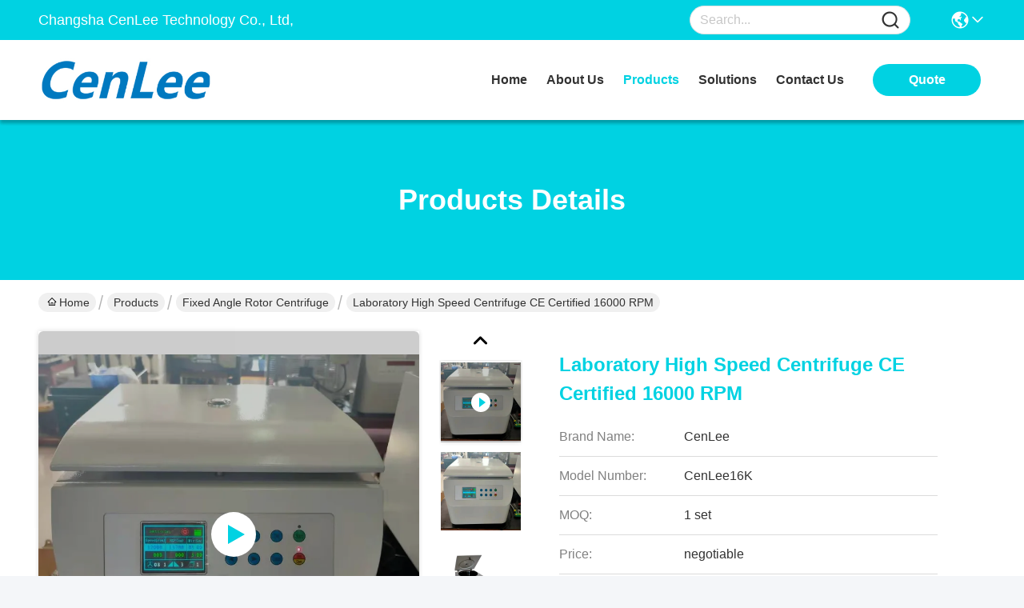

--- FILE ---
content_type: text/html
request_url: https://www.prpcentrifuges.com/sale-14430330-laboratory-high-speed-centrifuge-ce-certified-16000-rpm.html
body_size: 28550
content:

<!DOCTYPE html>
<html lang="en">
<head>
	<meta charset="utf-8">
	<meta http-equiv="X-UA-Compatible" content="IE=edge">
	<meta name="viewport" content="width=device-width, initial-scale=1.0">
    <title>Laboratory High Speed Centrifuge CE Certified 16000 RPM</title>
        <meta name="keywords" content="CE Laboratory High Speed Centrifuge, 16000Rpm High Speed Centrifuge, AC220V Fixed Angle Rotor Centrifuge, Fixed Angle Rotor Centrifuge" />
            <meta name="description" content="High quality Laboratory High Speed Centrifuge CE Certified 16000 RPM from China, China's leading product market CE Laboratory High Speed Centrifuge product, with strict quality control 16000Rpm High Speed Centrifuge factories, producing high quality AC220V Fixed Angle Rotor Centrifuge Products." />
    				<link rel='preload'
					  href=/photo/prpcentrifuges/sitetpl/style/commonV2.css?ver=1760500084 as='style'><link type='text/css' rel='stylesheet'
					  href=/photo/prpcentrifuges/sitetpl/style/commonV2.css?ver=1760500084 media='all'><meta property="og:title" content="Laboratory High Speed Centrifuge CE Certified 16000 RPM" />
<meta property="og:description" content="High quality Laboratory High Speed Centrifuge CE Certified 16000 RPM from China, China's leading product market CE Laboratory High Speed Centrifuge product, with strict quality control 16000Rpm High Speed Centrifuge factories, producing high quality AC220V Fixed Angle Rotor Centrifuge Products." />
<meta property="og:type" content="product" />
<meta property="og:availability" content="instock" />
<meta property="og:site_name" content="Changsha CenLee Technology Co., Ltd," />
<meta property="og:url" content="https://www.prpcentrifuges.com/sale-14430330-laboratory-high-speed-centrifuge-ce-certified-16000-rpm.html" />
<meta property="og:image" content="https://www.prpcentrifuges.com/photo/ps36578431-laboratory_high_speed_centrifuge_ce_certified_16000_rpm.jpg" />
<link rel="canonical" href="https://www.prpcentrifuges.com/sale-14430330-laboratory-high-speed-centrifuge-ce-certified-16000-rpm.html" />
<link rel="stylesheet" type="text/css" href="/js/guidefirstcommon.css" />
<style type="text/css">
/*<![CDATA[*/
.consent__cookie {position: fixed;top: 0;left: 0;width: 100%;height: 0%;z-index: 100000;}.consent__cookie_bg {position: fixed;top: 0;left: 0;width: 100%;height: 100%;background: #000;opacity: .6;display: none }.consent__cookie_rel {position: fixed;bottom:0;left: 0;width: 100%;background: #fff;display: -webkit-box;display: -ms-flexbox;display: flex;flex-wrap: wrap;padding: 24px 80px;-webkit-box-sizing: border-box;box-sizing: border-box;-webkit-box-pack: justify;-ms-flex-pack: justify;justify-content: space-between;-webkit-transition: all ease-in-out .3s;transition: all ease-in-out .3s }.consent__close {position: absolute;top: 20px;right: 20px;cursor: pointer }.consent__close svg {fill: #777 }.consent__close:hover svg {fill: #000 }.consent__cookie_box {flex: 1;word-break: break-word;}.consent__warm {color: #777;font-size: 16px;margin-bottom: 12px;line-height: 19px }.consent__title {color: #333;font-size: 20px;font-weight: 600;margin-bottom: 12px;line-height: 23px }.consent__itxt {color: #333;font-size: 14px;margin-bottom: 12px;display: -webkit-box;display: -ms-flexbox;display: flex;-webkit-box-align: center;-ms-flex-align: center;align-items: center }.consent__itxt i {display: -webkit-inline-box;display: -ms-inline-flexbox;display: inline-flex;width: 28px;height: 28px;border-radius: 50%;background: #e0f9e9;margin-right: 8px;-webkit-box-align: center;-ms-flex-align: center;align-items: center;-webkit-box-pack: center;-ms-flex-pack: center;justify-content: center }.consent__itxt svg {fill: #3ca860 }.consent__txt {color: #a6a6a6;font-size: 14px;margin-bottom: 8px;line-height: 17px }.consent__btns {display: -webkit-box;display: -ms-flexbox;display: flex;-webkit-box-orient: vertical;-webkit-box-direction: normal;-ms-flex-direction: column;flex-direction: column;-webkit-box-pack: center;-ms-flex-pack: center;justify-content: center;flex-shrink: 0;}.consent__btn {width: 280px;height: 40px;line-height: 40px;text-align: center;background: #3ca860;color: #fff;border-radius: 4px;margin: 8px 0;-webkit-box-sizing: border-box;box-sizing: border-box;cursor: pointer;font-size:14px}.consent__btn:hover {background: #00823b }.consent__btn.empty {color: #3ca860;border: 1px solid #3ca860;background: #fff }.consent__btn.empty:hover {background: #3ca860;color: #fff }.open .consent__cookie_bg {display: block }.open .consent__cookie_rel {bottom: 0 }@media (max-width: 760px) {.consent__btns {width: 100%;align-items: center;}.consent__cookie_rel {padding: 20px 24px }}.consent__cookie.open {display: block;}.consent__cookie {display: none;}
/*]]>*/
</style>
<style type="text/css">
/*<![CDATA[*/
@media only screen and (max-width:640px){.contact_now_dialog .content-wrap .desc{background-image:url(/images/cta_images/bg_s.png) !important}}.contact_now_dialog .content-wrap .content-wrap_header .cta-close{background-image:url(/images/cta_images/sprite.png) !important}.contact_now_dialog .content-wrap .desc{background-image:url(/images/cta_images/bg_l.png) !important}.contact_now_dialog .content-wrap .cta-btn i{background-image:url(/images/cta_images/sprite.png) !important}.contact_now_dialog .content-wrap .head-tip img{content:url(/images/cta_images/cta_contact_now.png) !important}.cusim{background-image:url(/images/imicon/im.svg) !important}.cuswa{background-image:url(/images/imicon/wa.png) !important}.cusall{background-image:url(/images/imicon/allchat.svg) !important}
/*]]>*/
</style>
<script type="text/javascript" src="/js/guidefirstcommon.js"></script>
<script type="text/javascript">
/*<![CDATA[*/
window.isvideotpl = 1;window.detailurl = '/videos-14430330-laboratory-high-speed-centrifuge-ce-certified-16000-rpm.html';
var colorUrl = '';var isShowGuide = 2;var showGuideColor = 0;var im_appid = 10003;var im_msg="Good day, what product are you looking for?";

var cta_cid = 51341;var use_defaulProductInfo = 1;var cta_pid = 14430330;var test_company = 0;var webim_domain = '';var company_type = 0;var cta_equipment = 'pc'; var setcookie = 'setwebimCookie(71069,14430330,0)'; var whatsapplink = "https://wa.me/8618569474156?text=Hi%2C+I%27m+interested+in+Laboratory+High+Speed+Centrifuge+CE+Certified+16000+RPM."; function insertMeta(){var str = '<meta name="mobile-web-app-capable" content="yes" /><meta name="viewport" content="width=device-width, initial-scale=1.0" />';document.head.insertAdjacentHTML('beforeend',str);} var element = document.querySelector('a.footer_webim_a[href="/webim/webim_tab.html"]');if (element) {element.parentNode.removeChild(element);}

var colorUrl = '';
var aisearch = 0;
var selfUrl = '';
window.playerReportUrl='/vod/view_count/report';
var query_string = ["Products","Detail"];
var g_tp = '';
var customtplcolor = 99717;
var str_chat = 'chat';
				var str_call_now = 'call now';
var str_chat_now = 'chat now';
var str_contact1 = 'Get Best Price';var str_chat_lang='english';var str_contact2 = 'Get Price';var str_contact2 = 'Best Price';var str_contact = 'contact';
window.predomainsub = "";
/*]]>*/
</script>
</head>
<body>
<script>
var originProductInfo = '';
var originProductInfo = {"showproduct":1,"pid":"14430330","name":"Laboratory High Speed Centrifuge CE Certified 16000 RPM","source_url":"\/videos-14430330-laboratory-high-speed-centrifuge-ce-certified-16000-rpm.html","picurl":"\/photo\/pd36578431-laboratory_high_speed_centrifuge_ce_certified_16000_rpm.jpg","propertyDetail":[["Classification:","Laboratory Centrifuge"],["Brand Name:","CenLee\/OEM"],["Model Number:","Cenlee16K"],["Place of Origin:","Hunan, China"]],"company_name":null,"picurl_c":"\/photo\/pc36578431-laboratory_high_speed_centrifuge_ce_certified_16000_rpm.jpg","price":"negotiable","username":"sale","viewTime":"Last Login : 10 hours 13 minutes ago","subject":"Please quote us your Laboratory High Speed Centrifuge CE Certified 16000 RPM","countrycode":""};
var save_url = "/contactsave.html";
var update_url = "/updateinquiry.html";
var productInfo = {};
var defaulProductInfo = {};
var myDate = new Date();
var curDate = myDate.getFullYear()+'-'+(parseInt(myDate.getMonth())+1)+'-'+myDate.getDate();
var message = '';
var default_pop = 1;
var leaveMessageDialog = document.getElementsByClassName('leave-message-dialog')[0]; // 获取弹层
var _$$ = function (dom) {
    return document.querySelectorAll(dom);
};
resInfo = originProductInfo;
resInfo['name'] = resInfo['name'] || '';
defaulProductInfo.pid = resInfo['pid'];
defaulProductInfo.productName = resInfo['name'] ?? '';
defaulProductInfo.productInfo = resInfo['propertyDetail'];
defaulProductInfo.productImg = resInfo['picurl_c'];
defaulProductInfo.subject = resInfo['subject'] ?? '';
defaulProductInfo.productImgAlt = resInfo['name'] ?? '';
var inquirypopup_tmp = 1;
var message = 'Dear,'+'\r\n'+"I am interested in"+' '+trim(resInfo['name'])+", could you send me more details such as type, size, MOQ, material, etc."+'\r\n'+"Thanks!"+'\r\n'+"Waiting for your reply.";
var message_1 = 'Dear,'+'\r\n'+"I am interested in"+' '+trim(resInfo['name'])+", could you send me more details such as type, size, MOQ, material, etc."+'\r\n'+"Thanks!"+'\r\n'+"Waiting for your reply.";
var message_2 = 'Hello,'+'\r\n'+"I am looking for"+' '+trim(resInfo['name'])+", please send me the price, specification and picture."+'\r\n'+"Your swift response will be highly appreciated."+'\r\n'+"Feel free to contact me for more information."+'\r\n'+"Thanks a lot.";
var message_3 = 'Hello,'+'\r\n'+trim(resInfo['name'])+' '+"meets my expectations."+'\r\n'+"Please give me the best price and some other product information."+'\r\n'+"Feel free to contact me via my mail."+'\r\n'+"Thanks a lot.";

var message_4 = 'Dear,'+'\r\n'+"What is the FOB price on your"+' '+trim(resInfo['name'])+'?'+'\r\n'+"Which is the nearest port name?"+'\r\n'+"Please reply me as soon as possible, it would be better to share further information."+'\r\n'+"Regards!";
var message_5 = 'Hi there,'+'\r\n'+"I am very interested in your"+' '+trim(resInfo['name'])+'.'+'\r\n'+"Please send me your product details."+'\r\n'+"Looking forward to your quick reply."+'\r\n'+"Feel free to contact me by mail."+'\r\n'+"Regards!";

var message_6 = 'Dear,'+'\r\n'+"Please provide us with information about your"+' '+trim(resInfo['name'])+", such as type, size, material, and of course the best price."+'\r\n'+"Looking forward to your quick reply."+'\r\n'+"Thank you!";
var message_7 = 'Dear,'+'\r\n'+"Can you supply"+' '+trim(resInfo['name'])+" for us?"+'\r\n'+"First we want a price list and some product details."+'\r\n'+"I hope to get reply asap and look forward to cooperation."+'\r\n'+"Thank you very much.";
var message_8 = 'hi,'+'\r\n'+"I am looking for"+' '+trim(resInfo['name'])+", please give me some more detailed product information."+'\r\n'+"I look forward to your reply."+'\r\n'+"Thank you!";
var message_9 = 'Hello,'+'\r\n'+"Your"+' '+trim(resInfo['name'])+" meets my requirements very well."+'\r\n'+"Please send me the price, specification, and similar model will be OK."+'\r\n'+"Feel free to chat with me."+'\r\n'+"Thanks!";
var message_10 = 'Dear,'+'\r\n'+"I want to know more about the details and quotation of"+' '+trim(resInfo['name'])+'.'+'\r\n'+"Feel free to contact me."+'\r\n'+"Regards!";

var r = getRandom(1,10);

defaulProductInfo.message = eval("message_"+r);
    defaulProductInfo.message = eval("message_"+r);
        var mytAjax = {

    post: function(url, data, fn) {
        var xhr = new XMLHttpRequest();
        xhr.open("POST", url, true);
        xhr.setRequestHeader("Content-Type", "application/x-www-form-urlencoded;charset=UTF-8");
        xhr.setRequestHeader("X-Requested-With", "XMLHttpRequest");
        xhr.setRequestHeader('Content-Type','text/plain;charset=UTF-8');
        xhr.onreadystatechange = function() {
            if(xhr.readyState == 4 && (xhr.status == 200 || xhr.status == 304)) {
                fn.call(this, xhr.responseText);
            }
        };
        xhr.send(data);
    },

    postform: function(url, data, fn) {
        var xhr = new XMLHttpRequest();
        xhr.open("POST", url, true);
        xhr.setRequestHeader("X-Requested-With", "XMLHttpRequest");
        xhr.onreadystatechange = function() {
            if(xhr.readyState == 4 && (xhr.status == 200 || xhr.status == 304)) {
                fn.call(this, xhr.responseText);
            }
        };
        xhr.send(data);
    }
};
/*window.onload = function(){
    leaveMessageDialog = document.getElementsByClassName('leave-message-dialog')[0];
    if (window.localStorage.recordDialogStatus=='undefined' || (window.localStorage.recordDialogStatus!='undefined' && window.localStorage.recordDialogStatus != curDate)) {
        setTimeout(function(){
            if(parseInt(inquirypopup_tmp%10) == 1){
                creatDialog(defaulProductInfo, 1);
            }
        }, 6000);
    }
};*/
function trim(str)
{
    str = str.replace(/(^\s*)/g,"");
    return str.replace(/(\s*$)/g,"");
};
function getRandom(m,n){
    var num = Math.floor(Math.random()*(m - n) + n);
    return num;
};
function strBtn(param) {

    var starattextarea = document.getElementById("textareamessage").value.length;
    var email = document.getElementById("startEmail").value;

    var default_tip = document.querySelectorAll(".watermark_container").length;
    if (20 < starattextarea && starattextarea < 3000) {
        if(default_tip>0){
            document.getElementById("textareamessage1").parentNode.parentNode.nextElementSibling.style.display = "none";
        }else{
            document.getElementById("textareamessage1").parentNode.nextElementSibling.style.display = "none";
        }

    } else {
        if(default_tip>0){
            document.getElementById("textareamessage1").parentNode.parentNode.nextElementSibling.style.display = "block";
        }else{
            document.getElementById("textareamessage1").parentNode.nextElementSibling.style.display = "block";
        }

        return;
    }

    // var re = /^([a-zA-Z0-9_-])+@([a-zA-Z0-9_-])+\.([a-zA-Z0-9_-])+/i;/*邮箱不区分大小写*/
    var re = /^[a-zA-Z0-9][\w-]*(\.?[\w-]+)*@[a-zA-Z0-9-]+(\.[a-zA-Z0-9]+)+$/i;
    if (!re.test(email)) {
        document.getElementById("startEmail").nextElementSibling.style.display = "block";
        return;
    } else {
        document.getElementById("startEmail").nextElementSibling.style.display = "none";
    }

    var subject = document.getElementById("pop_subject").value;
    var pid = document.getElementById("pop_pid").value;
    var message = document.getElementById("textareamessage").value;
    var sender_email = document.getElementById("startEmail").value;
    var tel = '';
    if (document.getElementById("tel0") != undefined && document.getElementById("tel0") != '')
        tel = document.getElementById("tel0").value;
    var form_serialize = '&tel='+tel;

    form_serialize = form_serialize.replace(/\+/g, "%2B");
    mytAjax.post(save_url,"pid="+pid+"&subject="+subject+"&email="+sender_email+"&message="+(message)+form_serialize,function(res){
        var mes = JSON.parse(res);
        if(mes.status == 200){
            var iid = mes.iid;
            document.getElementById("pop_iid").value = iid;
            document.getElementById("pop_uuid").value = mes.uuid;

            if(typeof gtag_report_conversion === "function"){
                gtag_report_conversion();//执行统计js代码
            }
            if(typeof fbq === "function"){
                fbq('track','Purchase');//执行统计js代码
            }
        }
    });
    for (var index = 0; index < document.querySelectorAll(".dialog-content-pql").length; index++) {
        document.querySelectorAll(".dialog-content-pql")[index].style.display = "none";
    };
    $('#idphonepql').val(tel);
    document.getElementById("dialog-content-pql-id").style.display = "block";
    ;
};
function twoBtnOk(param) {

    var selectgender = document.getElementById("Mr").innerHTML;
    var iid = document.getElementById("pop_iid").value;
    var sendername = document.getElementById("idnamepql").value;
    var senderphone = document.getElementById("idphonepql").value;
    var sendercname = document.getElementById("idcompanypql").value;
    var uuid = document.getElementById("pop_uuid").value;
    var gender = 2;
    if(selectgender == 'Mr.') gender = 0;
    if(selectgender == 'Mrs.') gender = 1;
    var pid = document.getElementById("pop_pid").value;
    var form_serialize = '';

        form_serialize = form_serialize.replace(/\+/g, "%2B");

    mytAjax.post(update_url,"iid="+iid+"&gender="+gender+"&uuid="+uuid+"&name="+(sendername)+"&tel="+(senderphone)+"&company="+(sendercname)+form_serialize,function(res){});

    for (var index = 0; index < document.querySelectorAll(".dialog-content-pql").length; index++) {
        document.querySelectorAll(".dialog-content-pql")[index].style.display = "none";
    };
    document.getElementById("dialog-content-pql-ok").style.display = "block";

};
function toCheckMust(name) {
    $('#'+name+'error').hide();
}
function handClidk(param) {
    var starattextarea = document.getElementById("textareamessage1").value.length;
    var email = document.getElementById("startEmail1").value;
    var default_tip = document.querySelectorAll(".watermark_container").length;
    if (20 < starattextarea && starattextarea < 3000) {
        if(default_tip>0){
            document.getElementById("textareamessage1").parentNode.parentNode.nextElementSibling.style.display = "none";
        }else{
            document.getElementById("textareamessage1").parentNode.nextElementSibling.style.display = "none";
        }

    } else {
        if(default_tip>0){
            document.getElementById("textareamessage1").parentNode.parentNode.nextElementSibling.style.display = "block";
        }else{
            document.getElementById("textareamessage1").parentNode.nextElementSibling.style.display = "block";
        }

        return;
    }

    // var re = /^([a-zA-Z0-9_-])+@([a-zA-Z0-9_-])+\.([a-zA-Z0-9_-])+/i;
    var re = /^[a-zA-Z0-9][\w-]*(\.?[\w-]+)*@[a-zA-Z0-9-]+(\.[a-zA-Z0-9]+)+$/i;
    if (!re.test(email)) {
        document.getElementById("startEmail1").nextElementSibling.style.display = "block";
        return;
    } else {
        document.getElementById("startEmail1").nextElementSibling.style.display = "none";
    }

    var subject = document.getElementById("pop_subject").value;
    var pid = document.getElementById("pop_pid").value;
    var message = document.getElementById("textareamessage1").value;
    var sender_email = document.getElementById("startEmail1").value;
    var form_serialize = tel = '';
    if (document.getElementById("tel1") != undefined && document.getElementById("tel1") != '')
        tel = document.getElementById("tel1").value;
        mytAjax.post(save_url,"email="+sender_email+"&tel="+tel+"&pid="+pid+"&message="+message+"&subject="+subject+form_serialize,function(res){

        var mes = JSON.parse(res);
        if(mes.status == 200){
            var iid = mes.iid;
            document.getElementById("pop_iid").value = iid;
            document.getElementById("pop_uuid").value = mes.uuid;
            if(typeof gtag_report_conversion === "function"){
                gtag_report_conversion();//执行统计js代码
            }
        }

    });
    for (var index = 0; index < document.querySelectorAll(".dialog-content-pql").length; index++) {
        document.querySelectorAll(".dialog-content-pql")[index].style.display = "none";
    };
    $('#idphonepql').val(tel);
    document.getElementById("dialog-content-pql-id").style.display = "block";

};
window.addEventListener('load', function () {
    $('.checkbox-wrap label').each(function(){
        if($(this).find('input').prop('checked')){
            $(this).addClass('on')
        }else {
            $(this).removeClass('on')
        }
    })
    $(document).on('click', '.checkbox-wrap label' , function(ev){
        if (ev.target.tagName.toUpperCase() != 'INPUT') {
            $(this).toggleClass('on')
        }
    })
})

function hand_video(pdata) {
    data = JSON.parse(pdata);
    productInfo.productName = data.productName;
    productInfo.productInfo = data.productInfo;
    productInfo.productImg = data.productImg;
    productInfo.subject = data.subject;

    var message = 'Dear,'+'\r\n'+"I am interested in"+' '+trim(data.productName)+", could you send me more details such as type, size, quantity, material, etc."+'\r\n'+"Thanks!"+'\r\n'+"Waiting for your reply.";

    var message = 'Dear,'+'\r\n'+"I am interested in"+' '+trim(data.productName)+", could you send me more details such as type, size, MOQ, material, etc."+'\r\n'+"Thanks!"+'\r\n'+"Waiting for your reply.";
    var message_1 = 'Dear,'+'\r\n'+"I am interested in"+' '+trim(data.productName)+", could you send me more details such as type, size, MOQ, material, etc."+'\r\n'+"Thanks!"+'\r\n'+"Waiting for your reply.";
    var message_2 = 'Hello,'+'\r\n'+"I am looking for"+' '+trim(data.productName)+", please send me the price, specification and picture."+'\r\n'+"Your swift response will be highly appreciated."+'\r\n'+"Feel free to contact me for more information."+'\r\n'+"Thanks a lot.";
    var message_3 = 'Hello,'+'\r\n'+trim(data.productName)+' '+"meets my expectations."+'\r\n'+"Please give me the best price and some other product information."+'\r\n'+"Feel free to contact me via my mail."+'\r\n'+"Thanks a lot.";

    var message_4 = 'Dear,'+'\r\n'+"What is the FOB price on your"+' '+trim(data.productName)+'?'+'\r\n'+"Which is the nearest port name?"+'\r\n'+"Please reply me as soon as possible, it would be better to share further information."+'\r\n'+"Regards!";
    var message_5 = 'Hi there,'+'\r\n'+"I am very interested in your"+' '+trim(data.productName)+'.'+'\r\n'+"Please send me your product details."+'\r\n'+"Looking forward to your quick reply."+'\r\n'+"Feel free to contact me by mail."+'\r\n'+"Regards!";

    var message_6 = 'Dear,'+'\r\n'+"Please provide us with information about your"+' '+trim(data.productName)+", such as type, size, material, and of course the best price."+'\r\n'+"Looking forward to your quick reply."+'\r\n'+"Thank you!";
    var message_7 = 'Dear,'+'\r\n'+"Can you supply"+' '+trim(data.productName)+" for us?"+'\r\n'+"First we want a price list and some product details."+'\r\n'+"I hope to get reply asap and look forward to cooperation."+'\r\n'+"Thank you very much.";
    var message_8 = 'hi,'+'\r\n'+"I am looking for"+' '+trim(data.productName)+", please give me some more detailed product information."+'\r\n'+"I look forward to your reply."+'\r\n'+"Thank you!";
    var message_9 = 'Hello,'+'\r\n'+"Your"+' '+trim(data.productName)+" meets my requirements very well."+'\r\n'+"Please send me the price, specification, and similar model will be OK."+'\r\n'+"Feel free to chat with me."+'\r\n'+"Thanks!";
    var message_10 = 'Dear,'+'\r\n'+"I want to know more about the details and quotation of"+' '+trim(data.productName)+'.'+'\r\n'+"Feel free to contact me."+'\r\n'+"Regards!";

    var r = getRandom(1,10);

    productInfo.message = eval("message_"+r);
            if(parseInt(inquirypopup_tmp/10) == 1){
        productInfo.message = "";
    }
    productInfo.pid = data.pid;
    creatDialog(productInfo, 2);
};

function handDialog(pdata) {
    data = JSON.parse(pdata);
    productInfo.productName = data.productName;
    productInfo.productInfo = data.productInfo;
    productInfo.productImg = data.productImg;
    productInfo.subject = data.subject;

    var message = 'Dear,'+'\r\n'+"I am interested in"+' '+trim(data.productName)+", could you send me more details such as type, size, quantity, material, etc."+'\r\n'+"Thanks!"+'\r\n'+"Waiting for your reply.";

    var message = 'Dear,'+'\r\n'+"I am interested in"+' '+trim(data.productName)+", could you send me more details such as type, size, MOQ, material, etc."+'\r\n'+"Thanks!"+'\r\n'+"Waiting for your reply.";
    var message_1 = 'Dear,'+'\r\n'+"I am interested in"+' '+trim(data.productName)+", could you send me more details such as type, size, MOQ, material, etc."+'\r\n'+"Thanks!"+'\r\n'+"Waiting for your reply.";
    var message_2 = 'Hello,'+'\r\n'+"I am looking for"+' '+trim(data.productName)+", please send me the price, specification and picture."+'\r\n'+"Your swift response will be highly appreciated."+'\r\n'+"Feel free to contact me for more information."+'\r\n'+"Thanks a lot.";
    var message_3 = 'Hello,'+'\r\n'+trim(data.productName)+' '+"meets my expectations."+'\r\n'+"Please give me the best price and some other product information."+'\r\n'+"Feel free to contact me via my mail."+'\r\n'+"Thanks a lot.";

    var message_4 = 'Dear,'+'\r\n'+"What is the FOB price on your"+' '+trim(data.productName)+'?'+'\r\n'+"Which is the nearest port name?"+'\r\n'+"Please reply me as soon as possible, it would be better to share further information."+'\r\n'+"Regards!";
    var message_5 = 'Hi there,'+'\r\n'+"I am very interested in your"+' '+trim(data.productName)+'.'+'\r\n'+"Please send me your product details."+'\r\n'+"Looking forward to your quick reply."+'\r\n'+"Feel free to contact me by mail."+'\r\n'+"Regards!";

    var message_6 = 'Dear,'+'\r\n'+"Please provide us with information about your"+' '+trim(data.productName)+", such as type, size, material, and of course the best price."+'\r\n'+"Looking forward to your quick reply."+'\r\n'+"Thank you!";
    var message_7 = 'Dear,'+'\r\n'+"Can you supply"+' '+trim(data.productName)+" for us?"+'\r\n'+"First we want a price list and some product details."+'\r\n'+"I hope to get reply asap and look forward to cooperation."+'\r\n'+"Thank you very much.";
    var message_8 = 'hi,'+'\r\n'+"I am looking for"+' '+trim(data.productName)+", please give me some more detailed product information."+'\r\n'+"I look forward to your reply."+'\r\n'+"Thank you!";
    var message_9 = 'Hello,'+'\r\n'+"Your"+' '+trim(data.productName)+" meets my requirements very well."+'\r\n'+"Please send me the price, specification, and similar model will be OK."+'\r\n'+"Feel free to chat with me."+'\r\n'+"Thanks!";
    var message_10 = 'Dear,'+'\r\n'+"I want to know more about the details and quotation of"+' '+trim(data.productName)+'.'+'\r\n'+"Feel free to contact me."+'\r\n'+"Regards!";

    var r = getRandom(1,10);
    productInfo.message = eval("message_"+r);
            if(parseInt(inquirypopup_tmp/10) == 1){
        productInfo.message = "";
    }
    productInfo.pid = data.pid;
    creatDialog(productInfo, 2);
};

function closepql(param) {

    leaveMessageDialog.style.display = 'none';
};

function closepql2(param) {

    for (var index = 0; index < document.querySelectorAll(".dialog-content-pql").length; index++) {
        document.querySelectorAll(".dialog-content-pql")[index].style.display = "none";
    };
    document.getElementById("dialog-content-pql-ok").style.display = "block";
};

function decodeHtmlEntities(str) {
    var tempElement = document.createElement('div');
    tempElement.innerHTML = str;
    return tempElement.textContent || tempElement.innerText || '';
}

function initProduct(productInfo,type){

    productInfo.productName = decodeHtmlEntities(productInfo.productName);
    productInfo.message = decodeHtmlEntities(productInfo.message);

    leaveMessageDialog = document.getElementsByClassName('leave-message-dialog')[0];
    leaveMessageDialog.style.display = "block";
    if(type == 3){
        var popinquiryemail = document.getElementById("popinquiryemail").value;
        _$$("#startEmail1")[0].value = popinquiryemail;
    }else{
        _$$("#startEmail1")[0].value = "";
    }
    _$$("#startEmail")[0].value = "";
    _$$("#idnamepql")[0].value = "";
    _$$("#idphonepql")[0].value = "";
    _$$("#idcompanypql")[0].value = "";

    _$$("#pop_pid")[0].value = productInfo.pid;
    _$$("#pop_subject")[0].value = productInfo.subject;
    
    if(parseInt(inquirypopup_tmp/10) == 1){
        productInfo.message = "";
    }

    _$$("#textareamessage1")[0].value = productInfo.message;
    _$$("#textareamessage")[0].value = productInfo.message;

    _$$("#dialog-content-pql-id .titlep")[0].innerHTML = productInfo.productName;
    _$$("#dialog-content-pql-id img")[0].setAttribute("src", productInfo.productImg);
    _$$("#dialog-content-pql-id img")[0].setAttribute("alt", productInfo.productImgAlt);

    _$$("#dialog-content-pql-id-hand img")[0].setAttribute("src", productInfo.productImg);
    _$$("#dialog-content-pql-id-hand img")[0].setAttribute("alt", productInfo.productImgAlt);
    _$$("#dialog-content-pql-id-hand .titlep")[0].innerHTML = productInfo.productName;

    if (productInfo.productInfo.length > 0) {
        var ul2, ul;
        ul = document.createElement("ul");
        for (var index = 0; index < productInfo.productInfo.length; index++) {
            var el = productInfo.productInfo[index];
            var li = document.createElement("li");
            var span1 = document.createElement("span");
            span1.innerHTML = el[0] + ":";
            var span2 = document.createElement("span");
            span2.innerHTML = el[1];
            li.appendChild(span1);
            li.appendChild(span2);
            ul.appendChild(li);

        }
        ul2 = ul.cloneNode(true);
        if (type === 1) {
            _$$("#dialog-content-pql-id .left")[0].replaceChild(ul, _$$("#dialog-content-pql-id .left ul")[0]);
        } else {
            _$$("#dialog-content-pql-id-hand .left")[0].replaceChild(ul2, _$$("#dialog-content-pql-id-hand .left ul")[0]);
            _$$("#dialog-content-pql-id .left")[0].replaceChild(ul, _$$("#dialog-content-pql-id .left ul")[0]);
        }
    };
    for (var index = 0; index < _$$("#dialog-content-pql-id .right ul li").length; index++) {
        _$$("#dialog-content-pql-id .right ul li")[index].addEventListener("click", function (params) {
            _$$("#dialog-content-pql-id .right #Mr")[0].innerHTML = this.innerHTML
        }, false)

    };

};
function closeInquiryCreateDialog() {
    document.getElementById("xuanpan_dialog_box_pql").style.display = "none";
};
function showInquiryCreateDialog() {
    document.getElementById("xuanpan_dialog_box_pql").style.display = "block";
};
function submitPopInquiry(){
    var message = document.getElementById("inquiry_message").value;
    var email = document.getElementById("inquiry_email").value;
    var subject = defaulProductInfo.subject;
    var pid = defaulProductInfo.pid;
    if (email === undefined) {
        showInquiryCreateDialog();
        document.getElementById("inquiry_email").style.border = "1px solid red";
        return false;
    };
    if (message === undefined) {
        showInquiryCreateDialog();
        document.getElementById("inquiry_message").style.border = "1px solid red";
        return false;
    };
    if (email.search(/^\w+((-\w+)|(\.\w+))*\@[A-Za-z0-9]+((\.|-)[A-Za-z0-9]+)*\.[A-Za-z0-9]+$/) == -1) {
        document.getElementById("inquiry_email").style.border= "1px solid red";
        showInquiryCreateDialog();
        return false;
    } else {
        document.getElementById("inquiry_email").style.border= "";
    };
    if (message.length < 20 || message.length >3000) {
        showInquiryCreateDialog();
        document.getElementById("inquiry_message").style.border = "1px solid red";
        return false;
    } else {
        document.getElementById("inquiry_message").style.border = "";
    };
    var tel = '';
    if (document.getElementById("tel") != undefined && document.getElementById("tel") != '')
        tel = document.getElementById("tel").value;

    mytAjax.post(save_url,"pid="+pid+"&subject="+subject+"&email="+email+"&message="+(message)+'&tel='+tel,function(res){
        var mes = JSON.parse(res);
        if(mes.status == 200){
            var iid = mes.iid;
            document.getElementById("pop_iid").value = iid;
            document.getElementById("pop_uuid").value = mes.uuid;

        }
    });
    initProduct(defaulProductInfo);
    for (var index = 0; index < document.querySelectorAll(".dialog-content-pql").length; index++) {
        document.querySelectorAll(".dialog-content-pql")[index].style.display = "none";
    };
    $('#idphonepql').val(tel);
    document.getElementById("dialog-content-pql-id").style.display = "block";

};

//带附件上传
function submitPopInquiryfile(email_id,message_id,check_sort,name_id,phone_id,company_id,attachments){

    if(typeof(check_sort) == 'undefined'){
        check_sort = 0;
    }
    var message = document.getElementById(message_id).value;
    var email = document.getElementById(email_id).value;
    var attachments = document.getElementById(attachments).value;
    if(typeof(name_id) !== 'undefined' && name_id != ""){
        var name  = document.getElementById(name_id).value;
    }
    if(typeof(phone_id) !== 'undefined' && phone_id != ""){
        var phone = document.getElementById(phone_id).value;
    }
    if(typeof(company_id) !== 'undefined' && company_id != ""){
        var company = document.getElementById(company_id).value;
    }
    var subject = defaulProductInfo.subject;
    var pid = defaulProductInfo.pid;

    if(check_sort == 0){
        if (email === undefined) {
            showInquiryCreateDialog();
            document.getElementById(email_id).style.border = "1px solid red";
            return false;
        };
        if (message === undefined) {
            showInquiryCreateDialog();
            document.getElementById(message_id).style.border = "1px solid red";
            return false;
        };

        if (email.search(/^\w+((-\w+)|(\.\w+))*\@[A-Za-z0-9]+((\.|-)[A-Za-z0-9]+)*\.[A-Za-z0-9]+$/) == -1) {
            document.getElementById(email_id).style.border= "1px solid red";
            showInquiryCreateDialog();
            return false;
        } else {
            document.getElementById(email_id).style.border= "";
        };
        if (message.length < 20 || message.length >3000) {
            showInquiryCreateDialog();
            document.getElementById(message_id).style.border = "1px solid red";
            return false;
        } else {
            document.getElementById(message_id).style.border = "";
        };
    }else{

        if (message === undefined) {
            showInquiryCreateDialog();
            document.getElementById(message_id).style.border = "1px solid red";
            return false;
        };

        if (email === undefined) {
            showInquiryCreateDialog();
            document.getElementById(email_id).style.border = "1px solid red";
            return false;
        };

        if (message.length < 20 || message.length >3000) {
            showInquiryCreateDialog();
            document.getElementById(message_id).style.border = "1px solid red";
            return false;
        } else {
            document.getElementById(message_id).style.border = "";
        };

        if (email.search(/^\w+((-\w+)|(\.\w+))*\@[A-Za-z0-9]+((\.|-)[A-Za-z0-9]+)*\.[A-Za-z0-9]+$/) == -1) {
            document.getElementById(email_id).style.border= "1px solid red";
            showInquiryCreateDialog();
            return false;
        } else {
            document.getElementById(email_id).style.border= "";
        };

    };

    mytAjax.post(save_url,"pid="+pid+"&subject="+subject+"&email="+email+"&message="+message+"&company="+company+"&attachments="+attachments,function(res){
        var mes = JSON.parse(res);
        if(mes.status == 200){
            var iid = mes.iid;
            document.getElementById("pop_iid").value = iid;
            document.getElementById("pop_uuid").value = mes.uuid;

            if(typeof gtag_report_conversion === "function"){
                gtag_report_conversion();//执行统计js代码
            }
            if(typeof fbq === "function"){
                fbq('track','Purchase');//执行统计js代码
            }
        }
    });
    initProduct(defaulProductInfo);

    if(name !== undefined && name != ""){
        _$$("#idnamepql")[0].value = name;
    }

    if(phone !== undefined && phone != ""){
        _$$("#idphonepql")[0].value = phone;
    }

    if(company !== undefined && company != ""){
        _$$("#idcompanypql")[0].value = company;
    }

    for (var index = 0; index < document.querySelectorAll(".dialog-content-pql").length; index++) {
        document.querySelectorAll(".dialog-content-pql")[index].style.display = "none";
    };
    document.getElementById("dialog-content-pql-id").style.display = "block";

};
function submitPopInquiryByParam(email_id,message_id,check_sort,name_id,phone_id,company_id){

    if(typeof(check_sort) == 'undefined'){
        check_sort = 0;
    }

    var senderphone = '';
    var message = document.getElementById(message_id).value;
    var email = document.getElementById(email_id).value;
    if(typeof(name_id) !== 'undefined' && name_id != ""){
        var name  = document.getElementById(name_id).value;
    }
    if(typeof(phone_id) !== 'undefined' && phone_id != ""){
        var phone = document.getElementById(phone_id).value;
        senderphone = phone;
    }
    if(typeof(company_id) !== 'undefined' && company_id != ""){
        var company = document.getElementById(company_id).value;
    }
    var subject = defaulProductInfo.subject;
    var pid = defaulProductInfo.pid;

    if(check_sort == 0){
        if (email === undefined) {
            showInquiryCreateDialog();
            document.getElementById(email_id).style.border = "1px solid red";
            return false;
        };
        if (message === undefined) {
            showInquiryCreateDialog();
            document.getElementById(message_id).style.border = "1px solid red";
            return false;
        };

        if (email.search(/^\w+((-\w+)|(\.\w+))*\@[A-Za-z0-9]+((\.|-)[A-Za-z0-9]+)*\.[A-Za-z0-9]+$/) == -1) {
            document.getElementById(email_id).style.border= "1px solid red";
            showInquiryCreateDialog();
            return false;
        } else {
            document.getElementById(email_id).style.border= "";
        };
        if (message.length < 20 || message.length >3000) {
            showInquiryCreateDialog();
            document.getElementById(message_id).style.border = "1px solid red";
            return false;
        } else {
            document.getElementById(message_id).style.border = "";
        };
    }else{

        if (message === undefined) {
            showInquiryCreateDialog();
            document.getElementById(message_id).style.border = "1px solid red";
            return false;
        };

        if (email === undefined) {
            showInquiryCreateDialog();
            document.getElementById(email_id).style.border = "1px solid red";
            return false;
        };

        if (message.length < 20 || message.length >3000) {
            showInquiryCreateDialog();
            document.getElementById(message_id).style.border = "1px solid red";
            return false;
        } else {
            document.getElementById(message_id).style.border = "";
        };

        if (email.search(/^\w+((-\w+)|(\.\w+))*\@[A-Za-z0-9]+((\.|-)[A-Za-z0-9]+)*\.[A-Za-z0-9]+$/) == -1) {
            document.getElementById(email_id).style.border= "1px solid red";
            showInquiryCreateDialog();
            return false;
        } else {
            document.getElementById(email_id).style.border= "";
        };

    };

    var productsku = "";
    if($("#product_sku").length > 0){
        productsku = $("#product_sku").html();
    }

    mytAjax.post(save_url,"tel="+senderphone+"&pid="+pid+"&subject="+subject+"&email="+email+"&message="+message+"&messagesku="+encodeURI(productsku),function(res){
        var mes = JSON.parse(res);
        if(mes.status == 200){
            var iid = mes.iid;
            document.getElementById("pop_iid").value = iid;
            document.getElementById("pop_uuid").value = mes.uuid;

            if(typeof gtag_report_conversion === "function"){
                gtag_report_conversion();//执行统计js代码
            }
            if(typeof fbq === "function"){
                fbq('track','Purchase');//执行统计js代码
            }
        }
    });
    initProduct(defaulProductInfo);

    if(name !== undefined && name != ""){
        _$$("#idnamepql")[0].value = name;
    }

    if(phone !== undefined && phone != ""){
        _$$("#idphonepql")[0].value = phone;
    }

    if(company !== undefined && company != ""){
        _$$("#idcompanypql")[0].value = company;
    }

    for (var index = 0; index < document.querySelectorAll(".dialog-content-pql").length; index++) {
        document.querySelectorAll(".dialog-content-pql")[index].style.display = "none";

    };
    document.getElementById("dialog-content-pql-id").style.display = "block";

};

function creat_videoDialog(productInfo, type) {

    if(type == 1){
        if(default_pop != 1){
            return false;
        }
        window.localStorage.recordDialogStatus = curDate;
    }else{
        default_pop = 0;
    }
    initProduct(productInfo, type);
    if (type === 1) {
        // 自动弹出
        for (var index = 0; index < document.querySelectorAll(".dialog-content-pql").length; index++) {

            document.querySelectorAll(".dialog-content-pql")[index].style.display = "none";
        };
        document.getElementById("dialog-content-pql").style.display = "block";
    } else {
        // 手动弹出
        for (var index = 0; index < document.querySelectorAll(".dialog-content-pql").length; index++) {
            document.querySelectorAll(".dialog-content-pql")[index].style.display = "none";
        };
        document.getElementById("dialog-content-pql-id-hand").style.display = "block";
    }
}

function creatDialog(productInfo, type) {

    if(type == 1){
        if(default_pop != 1){
            return false;
        }
        window.localStorage.recordDialogStatus = curDate;
    }else{
        default_pop = 0;
    }
    initProduct(productInfo, type);
    if (type === 1) {
        // 自动弹出
        for (var index = 0; index < document.querySelectorAll(".dialog-content-pql").length; index++) {

            document.querySelectorAll(".dialog-content-pql")[index].style.display = "none";
        };
        document.getElementById("dialog-content-pql").style.display = "block";
    } else {
        // 手动弹出
        for (var index = 0; index < document.querySelectorAll(".dialog-content-pql").length; index++) {
            document.querySelectorAll(".dialog-content-pql")[index].style.display = "none";
        };
        document.getElementById("dialog-content-pql-id-hand").style.display = "block";
    }
}

//带邮箱信息打开询盘框 emailtype=1表示带入邮箱
function openDialog(emailtype){
    var type = 2;//不带入邮箱，手动弹出
    if(emailtype == 1){
        var popinquiryemail = document.getElementById("popinquiryemail").value;
        // var re = /^([a-zA-Z0-9_-])+@([a-zA-Z0-9_-])+\.([a-zA-Z0-9_-])+/i;
        var re = /^[a-zA-Z0-9][\w-]*(\.?[\w-]+)*@[a-zA-Z0-9-]+(\.[a-zA-Z0-9]+)+$/i;
        if (!re.test(popinquiryemail)) {
            //前端提示样式;
            showInquiryCreateDialog();
            document.getElementById("popinquiryemail").style.border = "1px solid red";
            return false;
        } else {
            //前端提示样式;
        }
        var type = 3;
    }
    creatDialog(defaulProductInfo,type);
}

//上传附件
function inquiryUploadFile(){
    var fileObj = document.querySelector("#fileId").files[0];
    //构建表单数据
    var formData = new FormData();
    var filesize = fileObj.size;
    if(filesize > 10485760 || filesize == 0) {
        document.getElementById("filetips").style.display = "block";
        return false;
    }else {
        document.getElementById("filetips").style.display = "none";
    }
    formData.append('popinquiryfile', fileObj);
    document.getElementById("quotefileform").reset();
    var save_url = "/inquiryuploadfile.html";
    mytAjax.postform(save_url,formData,function(res){
        var mes = JSON.parse(res);
        if(mes.status == 200){
            document.getElementById("uploader-file-info").innerHTML = document.getElementById("uploader-file-info").innerHTML + "<span class=op>"+mes.attfile.name+"<a class=delatt id=att"+mes.attfile.id+" onclick=delatt("+mes.attfile.id+");>Delete</a></span>";
            var nowattachs = document.getElementById("attachments").value;
            if( nowattachs !== ""){
                var attachs = JSON.parse(nowattachs);
                attachs[mes.attfile.id] = mes.attfile;
            }else{
                var attachs = {};
                attachs[mes.attfile.id] = mes.attfile;
            }
            document.getElementById("attachments").value = JSON.stringify(attachs);
        }
    });
}
//附件删除
function delatt(attid)
{
    var nowattachs = document.getElementById("attachments").value;
    if( nowattachs !== ""){
        var attachs = JSON.parse(nowattachs);
        if(attachs[attid] == ""){
            return false;
        }
        var formData = new FormData();
        var delfile = attachs[attid]['filename'];
        var save_url = "/inquirydelfile.html";
        if(delfile != "") {
            formData.append('delfile', delfile);
            mytAjax.postform(save_url, formData, function (res) {
                if(res !== "") {
                    var mes = JSON.parse(res);
                    if (mes.status == 200) {
                        delete attachs[attid];
                        document.getElementById("attachments").value = JSON.stringify(attachs);
                        var s = document.getElementById("att"+attid);
                        s.parentNode.remove();
                    }
                }
            });
        }
    }else{
        return false;
    }
}

</script>
<div class="leave-message-dialog" style="display: none">
<style>
    .leave-message-dialog .close:before, .leave-message-dialog .close:after{
        content:initial;
    }
</style>
<div class="dialog-content-pql" id="dialog-content-pql" style="display: none">
    <span class="close" onclick="closepql()"><img src="/images/close.png" alt="close"></span>
    <div class="title">
        <p class="firstp-pql">Leave a Message</p>
        <p class="lastp-pql">We will call you back soon!</p>
    </div>
    <div class="form">
        <div class="textarea">
            <textarea style='font-family: robot;'  name="" id="textareamessage" cols="30" rows="10" style="margin-bottom:14px;width:100%"
                placeholder="Please enter your inquiry details."></textarea>
        </div>
        <p class="error-pql"> <span class="icon-pql"><img src="/images/error.png" alt="Changsha CenLee Technology Co., Ltd,"></span> Your message must be between 20-3,000 characters!</p>
        <input id="startEmail" type="text" placeholder="Enter your E-mail" onkeydown="if(event.keyCode === 13){ strBtn();}">
        <p class="error-pql"><span class="icon-pql"><img src="/images/error.png" alt="Changsha CenLee Technology Co., Ltd,"></span> Please check your E-mail! </p>
                <div class="operations">
            <div class='btn' id="submitStart" type="submit" onclick="strBtn()">SUBMIT</div>
        </div>
            </div>
</div>
<div class="dialog-content-pql dialog-content-pql-id" id="dialog-content-pql-id" style="display:none">
        <span class="close" onclick="closepql2()"><svg t="1648434466530" class="icon" viewBox="0 0 1024 1024" version="1.1" xmlns="http://www.w3.org/2000/svg" p-id="2198" width="16" height="16"><path d="M576 512l277.333333 277.333333-64 64-277.333333-277.333333L234.666667 853.333333 170.666667 789.333333l277.333333-277.333333L170.666667 234.666667 234.666667 170.666667l277.333333 277.333333L789.333333 170.666667 853.333333 234.666667 576 512z" fill="#444444" p-id="2199"></path></svg></span>
    <div class="left">
        <div class="img"><img></div>
        <p class="titlep"></p>
        <ul> </ul>
    </div>
    <div class="right">
                <p class="title">More information facilitates better communication.</p>
                <div style="position: relative;">
            <div class="mr"> <span id="Mr">Mr.</span>
                <ul>
                    <li>Mr.</li>
                    <li>Mrs.</li>
                </ul>
            </div>
            <input style="text-indent: 80px;" type="text" id="idnamepql" placeholder="Input your name">
        </div>
        <input type="text"  id="idphonepql"  placeholder="Phone Number">
        <input type="text" id="idcompanypql"  placeholder="Company" onkeydown="if(event.keyCode === 13){ twoBtnOk();}">
                <div class="btn form_new" id="twoBtnOk" onclick="twoBtnOk()">OK</div>
    </div>
</div>

<div class="dialog-content-pql dialog-content-pql-ok" id="dialog-content-pql-ok" style="display:none">
        <span class="close" onclick="closepql()"><svg t="1648434466530" class="icon" viewBox="0 0 1024 1024" version="1.1" xmlns="http://www.w3.org/2000/svg" p-id="2198" width="16" height="16"><path d="M576 512l277.333333 277.333333-64 64-277.333333-277.333333L234.666667 853.333333 170.666667 789.333333l277.333333-277.333333L170.666667 234.666667 234.666667 170.666667l277.333333 277.333333L789.333333 170.666667 853.333333 234.666667 576 512z" fill="#444444" p-id="2199"></path></svg></span>
    <div class="duihaook"></div>
        <p class="title">Submitted successfully!</p>
        <p class="p1" style="text-align: center; font-size: 18px; margin-top: 14px;">We will call you back soon!</p>
    <div class="btn" onclick="closepql()" id="endOk" style="margin: 0 auto;margin-top: 50px;">OK</div>
</div>
<div class="dialog-content-pql dialog-content-pql-id dialog-content-pql-id-hand" id="dialog-content-pql-id-hand"
    style="display:none">
     <input type="hidden" name="pop_pid" id="pop_pid" value="0">
     <input type="hidden" name="pop_subject" id="pop_subject" value="">
     <input type="hidden" name="pop_iid" id="pop_iid" value="0">
     <input type="hidden" name="pop_uuid" id="pop_uuid" value="0">
        <span class="close" onclick="closepql()"><svg t="1648434466530" class="icon" viewBox="0 0 1024 1024" version="1.1" xmlns="http://www.w3.org/2000/svg" p-id="2198" width="16" height="16"><path d="M576 512l277.333333 277.333333-64 64-277.333333-277.333333L234.666667 853.333333 170.666667 789.333333l277.333333-277.333333L170.666667 234.666667 234.666667 170.666667l277.333333 277.333333L789.333333 170.666667 853.333333 234.666667 576 512z" fill="#444444" p-id="2199"></path></svg></span>
    <div class="left">
        <div class="img"><img></div>
        <p class="titlep"></p>
        <ul> </ul>
    </div>
    <div class="right" style="float:right">
                <div class="title">
            <p class="firstp-pql">Leave a Message</p>
            <p class="lastp-pql">We will call you back soon!</p>
        </div>
                <div class="form">
            <div class="textarea">
                <textarea style='font-family: robot;' name="message" id="textareamessage1" cols="30" rows="10"
                    placeholder="Please enter your inquiry details."></textarea>
            </div>
            <p class="error-pql"> <span class="icon-pql"><img src="/images/error.png" alt="Changsha CenLee Technology Co., Ltd,"></span> Your message must be between 20-3,000 characters!</p>

                            <input style="display:none" id="tel1" name="tel" type="text" oninput="value=value.replace(/[^0-9_+-]/g,'');" placeholder="Phone Number">
                        <input id='startEmail1' name='email' data-type='1' type='text'
                   placeholder="Enter your E-mail"
                   onkeydown='if(event.keyCode === 13){ handClidk();}'>
            
            <p class='error-pql'><span class='icon-pql'>
                    <img src="/images/error.png" alt="Changsha CenLee Technology Co., Ltd,"></span> Please check your E-mail!            </p>

            <div class="operations">
                <div class='btn' id="submitStart1" type="submit" onclick="handClidk()">SUBMIT</div>
            </div>
        </div>
    </div>
</div>
</div>
<div id="xuanpan_dialog_box_pql" class="xuanpan_dialog_box_pql"
    style="display:none;background:rgba(0,0,0,.6);width:100%;height:100%;position: fixed;top:0;left:0;z-index: 999999;">
    <div class="box_pql"
      style="width:526px;height:206px;background:rgba(255,255,255,1);opacity:1;border-radius:4px;position: absolute;left: 50%;top: 50%;transform: translate(-50%,-50%);">
      <div onclick="closeInquiryCreateDialog()" class="close close_create_dialog"
        style="cursor: pointer;height:42px;width:40px;float:right;padding-top: 16px;"><span
          style="display: inline-block;width: 25px;height: 2px;background: rgb(114, 114, 114);transform: rotate(45deg); "><span
            style="display: block;width: 25px;height: 2px;background: rgb(114, 114, 114);transform: rotate(-90deg); "></span></span>
      </div>
      <div
        style="height: 72px; overflow: hidden; text-overflow: ellipsis; display:-webkit-box;-ebkit-line-clamp: 3;-ebkit-box-orient: vertical; margin-top: 58px; padding: 0 84px; font-size: 18px; color: rgba(51, 51, 51, 1); text-align: center; ">
        Please leave your correct email and detailed requirements (20-3,000 characters).</div>
      <div onclick="closeInquiryCreateDialog()" class="close_create_dialog"
        style="width: 139px; height: 36px; background: rgba(253, 119, 34, 1); border-radius: 4px; margin: 16px auto; color: rgba(255, 255, 255, 1); font-size: 18px; line-height: 36px; text-align: center;">
        OK</div>
    </div>
</div>
<style type="text/css">.vr-asidebox {position: fixed; bottom: 290px; left: 16px; width: 160px; height: 90px; background: #eee; overflow: hidden; border: 4px solid rgba(4, 120, 237, 0.24); box-shadow: 0px 8px 16px rgba(0, 0, 0, 0.08); border-radius: 8px; display: none; z-index: 1000; } .vr-small {position: fixed; bottom: 290px; left: 16px; width: 72px; height: 90px; background: url(/images/ctm_icon_vr.png) no-repeat center; background-size: 69.5px; overflow: hidden; display: none; cursor: pointer; z-index: 1000; display: block; text-decoration: none; } .vr-group {position: relative; } .vr-animate {width: 160px; height: 90px; background: #eee; position: relative; } .js-marquee {/*margin-right: 0!important;*/ } .vr-link {position: absolute; top: 0; left: 0; width: 100%; height: 100%; display: none; } .vr-mask {position: absolute; top: 0px; left: 0px; width: 100%; height: 100%; display: block; background: #000; opacity: 0.4; } .vr-jump {position: absolute; top: 0px; left: 0px; width: 100%; height: 100%; display: block; background: url(/images/ctm_icon_see.png) no-repeat center center; background-size: 34px; font-size: 0; } .vr-close {position: absolute; top: 50%; right: 0px; width: 16px; height: 20px; display: block; transform: translate(0, -50%); background: rgba(255, 255, 255, 0.6); border-radius: 4px 0px 0px 4px; cursor: pointer; } .vr-close i {position: absolute; top: 0px; left: 0px; width: 100%; height: 100%; display: block; background: url(/images/ctm_icon_left.png) no-repeat center center; background-size: 16px; } .vr-group:hover .vr-link {display: block; } .vr-logo {position: absolute; top: 4px; left: 4px; width: 50px; height: 14px; background: url(/images/ctm_icon_vrshow.png) no-repeat; background-size: 48px; }
</style>

<div data-head='head'>
<div class="header_99717  on  " data-script="/js/swiper-bundle.min.js">
    
    
    
    <div class="header-top_ser  ecer-flex  ecer-flex-align">
        <div class="top_left">Changsha CenLee Technology Co., Ltd,</div>
        <div class="top_right">
            <div class="item search">
                <div class="serchtext">
                    <form id="formSearch" method="POST" onsubmit="return jsWidgetSearch(this,'');">
                        <input type="text" onchange="(e)=>{ e.stopPropagation();}" type="text" name="keyword"
                            placeholder="Search..." />
                        <button id="al" aria-label="Name" type="submit" style="    background: transparent;    outline: none;    border: none;">
                            <i style="cursor: pointer;color: rgb(50, 50, 50);" class="feitian ft-search1"></i></button>
  
                    </form>
                </div>
            </div>
            <div class="item language2">
                <i class="feitian ft-language1"></i>
                <i class="feitian ft-down1"></i>
                <!-- 一级 -->
                <div class="p_child english_box">
                                    <div class="p_child_item en"  dataused="english">
                    
                    <a href="https://www.prpcentrifuges.com/sale-14430330-laboratory-high-speed-centrifuge-ce-certified-16000-rpm.html" title="english" class="home_langs">english</a>
                  </div>
                                    <div class="p_child_item fr"  dataused="français">
                    
                    <a href="https://french.prpcentrifuges.com/sale-14430330-laboratory-high-speed-centrifuge-ce-certified-16000-rpm.html" title="français" class="home_langs">français</a>
                  </div>
                                    <div class="p_child_item de"  dataused="Deutsch">
                    
                    <a href="https://german.prpcentrifuges.com/sale-14430330-laboratory-high-speed-centrifuge-ce-certified-16000-rpm.html" title="Deutsch" class="home_langs">Deutsch</a>
                  </div>
                                    <div class="p_child_item it"  dataused="Italiano">
                    
                    <a href="https://italian.prpcentrifuges.com/sale-14430330-laboratory-high-speed-centrifuge-ce-certified-16000-rpm.html" title="Italiano" class="home_langs">Italiano</a>
                  </div>
                                    <div class="p_child_item ru"  dataused="">
                    
                    <a href="https://russian.prpcentrifuges.com/sale-14430330-laboratory-high-speed-centrifuge-ce-certified-16000-rpm.html" title="Русский" class="home_langs">Русский</a>
                  </div>
                                    <div class="p_child_item es"  dataused="Español">
                    
                    <a href="https://spanish.prpcentrifuges.com/sale-14430330-laboratory-high-speed-centrifuge-ce-certified-16000-rpm.html" title="Español" class="home_langs">Español</a>
                  </div>
                                    <div class="p_child_item pt"  dataused="português">
                    
                    <a href="https://portuguese.prpcentrifuges.com/sale-14430330-laboratory-high-speed-centrifuge-ce-certified-16000-rpm.html" title="português" class="home_langs">português</a>
                  </div>
                                    <div class="p_child_item nl"  dataused="Nederlandse">
                    
                    <a href="https://dutch.prpcentrifuges.com/sale-14430330-laboratory-high-speed-centrifuge-ce-certified-16000-rpm.html" title="Nederlandse" class="home_langs">Nederlandse</a>
                  </div>
                                    <div class="p_child_item el"  dataused="">
                    
                    <a href="https://greek.prpcentrifuges.com/sale-14430330-laboratory-high-speed-centrifuge-ce-certified-16000-rpm.html" title="ελληνικά" class="home_langs">ελληνικά</a>
                  </div>
                                    <div class="p_child_item ja"  dataused="">
                    
                    <a href="https://japanese.prpcentrifuges.com/sale-14430330-laboratory-high-speed-centrifuge-ce-certified-16000-rpm.html" title="日本語" class="home_langs">日本語</a>
                  </div>
                                    <div class="p_child_item ko"  dataused="">
                    
                    <a href="https://korean.prpcentrifuges.com/sale-14430330-laboratory-high-speed-centrifuge-ce-certified-16000-rpm.html" title="한국" class="home_langs">한국</a>
                  </div>
                                    <div class="p_child_item ar"  dataused="">
                    
                    <a href="https://arabic.prpcentrifuges.com/sale-14430330-laboratory-high-speed-centrifuge-ce-certified-16000-rpm.html" title="العربية" class="home_langs">العربية</a>
                  </div>
                                    <div class="p_child_item hi"  dataused="">
                    
                    <a href="https://hindi.prpcentrifuges.com/sale-14430330-laboratory-high-speed-centrifuge-ce-certified-16000-rpm.html" title="हिन्दी" class="home_langs">हिन्दी</a>
                  </div>
                                    <div class="p_child_item tr"  dataused="Türkçe">
                    
                    <a href="https://turkish.prpcentrifuges.com/sale-14430330-laboratory-high-speed-centrifuge-ce-certified-16000-rpm.html" title="Türkçe" class="home_langs">Türkçe</a>
                  </div>
                                    <div class="p_child_item id"  dataused="indonesia">
                    
                    <a href="https://indonesian.prpcentrifuges.com/sale-14430330-laboratory-high-speed-centrifuge-ce-certified-16000-rpm.html" title="indonesia" class="home_langs">indonesia</a>
                  </div>
                                    <div class="p_child_item vi"  dataused="tiếng Việt">
                    
                    <a href="https://vietnamese.prpcentrifuges.com/sale-14430330-laboratory-high-speed-centrifuge-ce-certified-16000-rpm.html" title="tiếng Việt" class="home_langs">tiếng Việt</a>
                  </div>
                                    <div class="p_child_item th"  dataused="">
                    
                    <a href="https://thai.prpcentrifuges.com/sale-14430330-laboratory-high-speed-centrifuge-ce-certified-16000-rpm.html" title="ไทย" class="home_langs">ไทย</a>
                  </div>
                                    <div class="p_child_item bn"  dataused="">
                    
                    <a href="https://bengali.prpcentrifuges.com/sale-14430330-laboratory-high-speed-centrifuge-ce-certified-16000-rpm.html" title="বাংলা" class="home_langs">বাংলা</a>
                  </div>
                                    <div class="p_child_item fa"  dataused="">
                    
                    <a href="https://persian.prpcentrifuges.com/sale-14430330-laboratory-high-speed-centrifuge-ce-certified-16000-rpm.html" title="فارسی" class="home_langs">فارسی</a>
                  </div>
                                    <div class="p_child_item pl"  dataused="Polski">
                    
                    <a href="https://polish.prpcentrifuges.com/sale-14430330-laboratory-high-speed-centrifuge-ce-certified-16000-rpm.html" title="polski" class="home_langs">polski</a>
                  </div>
                                  </div>
            </div>
        </div>
    </div>
    <div class="header-wrap">
       <div class="menu-icon ecer-flex" style="align-items: center;">
   
        <i class="feitian ft-menu1"></i>
        <div class="quotemobile">
            
            <a class="btn" href='/contactnow.html' title="Quote"
                onclick='setinquiryCookie("{\"showproduct\":1,\"pid\":\"14430330\",\"name\":\"Laboratory High Speed Centrifuge CE Certified 16000 RPM\",\"source_url\":\"\\/videos-14430330-laboratory-high-speed-centrifuge-ce-certified-16000-rpm.html\",\"picurl\":\"\\/photo\\/pd36578431-laboratory_high_speed_centrifuge_ce_certified_16000_rpm.jpg\",\"propertyDetail\":[[\"Classification:\",\"Laboratory Centrifuge\"],[\"Brand Name:\",\"CenLee\\/OEM\"],[\"Model Number:\",\"Cenlee16K\"],[\"Place of Origin:\",\"Hunan, China\"]],\"company_name\":null,\"picurl_c\":\"\\/photo\\/pc36578431-laboratory_high_speed_centrifuge_ce_certified_16000_rpm.jpg\",\"price\":\"negotiable\",\"username\":\"sale\",\"viewTime\":\"Last Login : 4 hours 13 minutes ago\",\"subject\":\"What is the CIF price on your Laboratory High Speed Centrifuge CE Certified 16000 RPM\",\"countrycode\":\"\"}");'>quote</a>
        </div>
       </div>
        <div class="logo">
            <a href="/" title="Changsha CenLee Technology Co., Ltd,">
                <img src="/logo.gif" alt="Changsha CenLee Technology Co., Ltd," />
            </a>
        </div>
        <div class="item language2">
            <i class="feitian ft-language1"></i>
            <i class="feitian ft-down1"></i>
            <!-- 一级 -->
            <div class="p_child english_box">
                            <div class="p_child_item en">
                
                <a href="https://www.prpcentrifuges.com/sale-14430330-laboratory-high-speed-centrifuge-ce-certified-16000-rpm.html" title="english" class="home_langs">english</a>
              </div>
                            <div class="p_child_item fr">
                
                <a href="https://french.prpcentrifuges.com/sale-14430330-laboratory-high-speed-centrifuge-ce-certified-16000-rpm.html" title="français" class="home_langs">français</a>
              </div>
                            <div class="p_child_item de">
                
                <a href="https://german.prpcentrifuges.com/sale-14430330-laboratory-high-speed-centrifuge-ce-certified-16000-rpm.html" title="Deutsch" class="home_langs">Deutsch</a>
              </div>
                            <div class="p_child_item it">
                
                <a href="https://italian.prpcentrifuges.com/sale-14430330-laboratory-high-speed-centrifuge-ce-certified-16000-rpm.html" title="Italiano" class="home_langs">Italiano</a>
              </div>
                            <div class="p_child_item ru">
                
                <a href="https://russian.prpcentrifuges.com/sale-14430330-laboratory-high-speed-centrifuge-ce-certified-16000-rpm.html" title="Русский" class="home_langs">Русский</a>
              </div>
                            <div class="p_child_item es">
                
                <a href="https://spanish.prpcentrifuges.com/sale-14430330-laboratory-high-speed-centrifuge-ce-certified-16000-rpm.html" title="Español" class="home_langs">Español</a>
              </div>
                            <div class="p_child_item pt">
                
                <a href="https://portuguese.prpcentrifuges.com/sale-14430330-laboratory-high-speed-centrifuge-ce-certified-16000-rpm.html" title="português" class="home_langs">português</a>
              </div>
                            <div class="p_child_item nl">
                
                <a href="https://dutch.prpcentrifuges.com/sale-14430330-laboratory-high-speed-centrifuge-ce-certified-16000-rpm.html" title="Nederlandse" class="home_langs">Nederlandse</a>
              </div>
                            <div class="p_child_item el">
                
                <a href="https://greek.prpcentrifuges.com/sale-14430330-laboratory-high-speed-centrifuge-ce-certified-16000-rpm.html" title="ελληνικά" class="home_langs">ελληνικά</a>
              </div>
                            <div class="p_child_item ja">
                
                <a href="https://japanese.prpcentrifuges.com/sale-14430330-laboratory-high-speed-centrifuge-ce-certified-16000-rpm.html" title="日本語" class="home_langs">日本語</a>
              </div>
                            <div class="p_child_item ko">
                
                <a href="https://korean.prpcentrifuges.com/sale-14430330-laboratory-high-speed-centrifuge-ce-certified-16000-rpm.html" title="한국" class="home_langs">한국</a>
              </div>
                            <div class="p_child_item ar">
                
                <a href="https://arabic.prpcentrifuges.com/sale-14430330-laboratory-high-speed-centrifuge-ce-certified-16000-rpm.html" title="العربية" class="home_langs">العربية</a>
              </div>
                            <div class="p_child_item hi">
                
                <a href="https://hindi.prpcentrifuges.com/sale-14430330-laboratory-high-speed-centrifuge-ce-certified-16000-rpm.html" title="हिन्दी" class="home_langs">हिन्दी</a>
              </div>
                            <div class="p_child_item tr">
                
                <a href="https://turkish.prpcentrifuges.com/sale-14430330-laboratory-high-speed-centrifuge-ce-certified-16000-rpm.html" title="Türkçe" class="home_langs">Türkçe</a>
              </div>
                            <div class="p_child_item id">
                
                <a href="https://indonesian.prpcentrifuges.com/sale-14430330-laboratory-high-speed-centrifuge-ce-certified-16000-rpm.html" title="indonesia" class="home_langs">indonesia</a>
              </div>
                            <div class="p_child_item vi">
                
                <a href="https://vietnamese.prpcentrifuges.com/sale-14430330-laboratory-high-speed-centrifuge-ce-certified-16000-rpm.html" title="tiếng Việt" class="home_langs">tiếng Việt</a>
              </div>
                            <div class="p_child_item th">
                
                <a href="https://thai.prpcentrifuges.com/sale-14430330-laboratory-high-speed-centrifuge-ce-certified-16000-rpm.html" title="ไทย" class="home_langs">ไทย</a>
              </div>
                            <div class="p_child_item bn">
                
                <a href="https://bengali.prpcentrifuges.com/sale-14430330-laboratory-high-speed-centrifuge-ce-certified-16000-rpm.html" title="বাংলা" class="home_langs">বাংলা</a>
              </div>
                            <div class="p_child_item fa">
                
                <a href="https://persian.prpcentrifuges.com/sale-14430330-laboratory-high-speed-centrifuge-ce-certified-16000-rpm.html" title="فارسی" class="home_langs">فارسی</a>
              </div>
                            <div class="p_child_item pl">
                
                <a href="https://polish.prpcentrifuges.com/sale-14430330-laboratory-high-speed-centrifuge-ce-certified-16000-rpm.html" title="polski" class="home_langs">polski</a>
              </div>
                          </div>
        </div>
        <div class="menu">
         
            <div class="itembox p_child_item">
                <a class="item level1-a " href="/"
                    title="Home">Home</a>
            </div>
                                                                                    <div class="itembox p_child_item">
                <a class="item level1-a " href="/aboutus.html"
                    title="About Us">about
                                        us</a>
                    <div class="p_child">
                        <div class=" p_child_item">
                            <a class="level2-a ecer-ellipsis"
                            href="/aboutus.html" title="Company Profile">Company Profile</a>
                        </div>
                        <div class=" p_child_item">
                            <a class="level2-a ecer-ellipsis"
                            href="/factory.html" title="Factory Tour">factory tour</a>
                        </div>
                        <div class=" p_child_item">
                            <a class="level2-a ecer-ellipsis" 
                            href="/quality.html" title="Quality Control">quality control</a>
                        </div>
                        <div class=" p_child_item">
                            <a class="level2-a ecer-ellipsis" href="/faqs.html"
                            title="">FAQ</a>
                        </div>
                 
                    </div>
            </div>
                        <div class="itembox p_child_item">
  
                <a class="item level1-a cur"
                href="/products.html"  title="Products">products
                <!-- <i class="feitian ft-down1"></i> -->
            </a>
                <div class="p_child">
  
                                        <!-- 二级 -->
                                        <div class="p_child_item">
                   
                        <a class="level2-a ecer-ellipsis "
                            href=/supplier-442711-prp-centrifuges title="quality PRP Centrifuges factory">
                            <h2 class="main-a ecer-ellipsis">PRP Centrifuges</h2>
                                                    </a>
                   
                                            </div>
                                                            <!-- 二级 -->
                                        <div class="p_child_item">
                   
                        <a class="level2-a ecer-ellipsis "
                            href=/supplier-442712-mini-benchtop-centrifuge title="quality Mini Benchtop Centrifuge factory">
                            <h2 class="main-a ecer-ellipsis">Mini Benchtop Centrifuge</h2>
                                                    </a>
                   
                                            </div>
                                                            <!-- 二级 -->
                                        <div class="p_child_item">
                   
                        <a class="level2-a ecer-ellipsis "
                            href=/supplier-442713-clinical-benchtop-centrifuge title="quality Clinical Benchtop Centrifuge factory">
                            <h2 class="main-a ecer-ellipsis">Clinical Benchtop Centrifuge</h2>
                                                    </a>
                   
                                            </div>
                                                            <!-- 二级 -->
                                        <div class="p_child_item">
                   
                        <a class="level2-a ecer-ellipsis "
                            href=/supplier-442717-refrigerated-benchtop-centrifuge title="quality Refrigerated Benchtop Centrifuge factory">
                            <h2 class="main-a ecer-ellipsis">Refrigerated Benchtop Centrifuge</h2>
                                                    </a>
                   
                                            </div>
                                                            <!-- 二级 -->
                                        <div class="p_child_item">
                   
                        <a class="level2-a ecer-ellipsis cur"
                            href=/supplier-442728-fixed-angle-rotor-centrifuge title="quality Fixed Angle Rotor Centrifuge factory">
                            <h2 class="main-a ecer-ellipsis">Fixed Angle Rotor Centrifuge</h2>
                                                    </a>
                   
                                            </div>
                                                            <!-- 二级 -->
                                        <div class="p_child_item">
                   
                        <a class="level2-a ecer-ellipsis "
                            href=/supplier-442727-blood-bank-refrigerated-centrifuge title="quality Blood Bank Refrigerated Centrifuge factory">
                            <h2 class="main-a ecer-ellipsis">Blood Bank Refrigerated Centrifuge</h2>
                                                    </a>
                   
                                            </div>
                                                            <!-- 二级 -->
                                        <div class="p_child_item">
                   
                        <a class="level2-a ecer-ellipsis "
                            href=/supplier-442718-floor-standing-centrifuge title="quality Floor Standing Centrifuge factory">
                            <h2 class="main-a ecer-ellipsis">Floor Standing Centrifuge</h2>
                                                    </a>
                   
                                            </div>
                                                            <!-- 二级 -->
                                        <div class="p_child_item">
                   
                        <a class="level2-a ecer-ellipsis "
                            href=/supplier-442725-micro-hematocrit-centrifuge title="quality Micro Hematocrit Centrifuge factory">
                            <h2 class="main-a ecer-ellipsis">Micro Hematocrit Centrifuge</h2>
                                                    </a>
                   
                                            </div>
                                                            <!-- 二级 -->
                                        <div class="p_child_item">
                   
                        <a class="level2-a ecer-ellipsis "
                            href=/supplier-442724-laboratory-centrifuge-machine title="quality Laboratory Centrifuge Machine factory">
                            <h2 class="main-a ecer-ellipsis">Laboratory Centrifuge Machine</h2>
                                                    </a>
                   
                                            </div>
                                                            <!-- 二级 -->
                                        <div class="p_child_item">
                   
                        <a class="level2-a ecer-ellipsis "
                            href=/supplier-442722-medical-centrifuge-machine title="quality Medical Centrifuge Machine factory">
                            <h2 class="main-a ecer-ellipsis">Medical Centrifuge Machine</h2>
                                                    </a>
                   
                                            </div>
                                                            <!-- 二级 -->
                                        <div class="p_child_item">
                   
                        <a class="level2-a ecer-ellipsis "
                            href=/supplier-442720-polypropylene-centrifuge-tubes title="quality Polypropylene Centrifuge Tubes factory">
                            <h2 class="main-a ecer-ellipsis">Polypropylene Centrifuge Tubes</h2>
                                                    </a>
                   
                                            </div>
                                                            <!-- 二级 -->
                                        <div class="p_child_item">
                   
                        <a class="level2-a ecer-ellipsis "
                            href=/supplier-442719-biological-laboratory-equipments title="quality Biological Laboratory Equipments factory">
                            <h2 class="main-a ecer-ellipsis">Biological Laboratory Equipments</h2>
                                                    </a>
                   
                                            </div>
                                                            <!-- 二级 -->
                                        <div class="p_child_item">
                   
                        <a class="level2-a ecer-ellipsis "
                            href=/supplier-4782450-blood-bag-tube-sealer title="quality Blood Bag Tube Sealer factory">
                            <h2 class="main-a ecer-ellipsis">Blood Bag Tube Sealer</h2>
                                                    </a>
                   
                                            </div>
                                                            <!-- 二级 -->
                                        <div class="p_child_item">
                   
                        <a class="level2-a ecer-ellipsis "
                            href=/supplier-4782451-laboratory-analytical-balance title="quality Laboratory Analytical Balance factory">
                            <h2 class="main-a ecer-ellipsis">Laboratory Analytical Balance</h2>
                                                    </a>
                   
                                            </div>
                                                        </div>
            </div>
                                                                                                                                                                                                                                                                                                                                                                                                 
  
                                                                                                                                                                                                                                                            <div class="itembox p_child_item">
                <a class="item  level1-a "
                    href="/cases.html" title="solutions">solutions</a>
            </div>
              
                                                                                                                                                                                                                                                                    
  
                                                                                                                                                                        <div class="itembox p_child_item">
                <a class="item  level1-a  " href="/contactus.html"
                    title="contact">contact us</a>
            </div>
                    
    
            <div class="item quote">
                
                <a class="btn" href='/contactnow.html' title="Quote"
                    onclick='setinquiryCookie("{\"showproduct\":1,\"pid\":\"14430330\",\"name\":\"Laboratory High Speed Centrifuge CE Certified 16000 RPM\",\"source_url\":\"\\/videos-14430330-laboratory-high-speed-centrifuge-ce-certified-16000-rpm.html\",\"picurl\":\"\\/photo\\/pd36578431-laboratory_high_speed_centrifuge_ce_certified_16000_rpm.jpg\",\"propertyDetail\":[[\"Classification:\",\"Laboratory Centrifuge\"],[\"Brand Name:\",\"CenLee\\/OEM\"],[\"Model Number:\",\"Cenlee16K\"],[\"Place of Origin:\",\"Hunan, China\"]],\"company_name\":null,\"picurl_c\":\"\\/photo\\/pc36578431-laboratory_high_speed_centrifuge_ce_certified_16000_rpm.jpg\",\"price\":\"negotiable\",\"username\":\"sale\",\"viewTime\":\"Last Login : 10 hours 13 minutes ago\",\"subject\":\"Can you supply Laboratory High Speed Centrifuge CE Certified 16000 RPM for us\",\"countrycode\":\"\"}");'>
                    <span class="b2 ecer-ellipsis">quote</span>
                </a>
            </div>
        </div>
    </div>
    <div class="header_fixed">
        <div class="header_header-wrap_p">
            <div class="showinput ecer-flex ecer-flex-align">
                <form method="POST" data-type="showinput" id="headerform2"
                    onsubmit="return jsWidgetSearch(this,'');">
                    <input type="text" name="keyword" data-type="showinput" autocomplete="off"
                        placeholder="Search...">
                </form>
                <span class="icon feitian sou" data-type="showinput"
                    onclick="jsWidgetSearch(document.getElementById('headerform2'),'');">&#xe626;</span>
            </div>
            <div class="itembox p_child_item">
                <a class="item  level1-a" href="/" title="Home">home</a>
            </div>
                                                                                    <div class="itembox p_child_item">
                <a class="item  level1-a" href="/aboutus.html" title="About Us">about
                                        us</a>
                    <i class="feitian ft-down1"></i>
                    <div class="p_child">
                        <div class=" p_child_item">
                            <a class="level2-a ecer-ellipsis"
                            href="/aboutus.html" title="Company Profile">Company Profile</a>
                        </div>
                        <div class=" p_child_item">
                            <a class="level2-a ecer-ellipsis"
                            href="/factory.html" title="Factory Tour">factory tour</a>
                        </div>
                        <div class=" p_child_item">
                            <a class="level2-a ecer-ellipsis" 
                            href="/quality.html" title="Quality Control">quality control</a>
                        </div>
                        <div class=" p_child_item">
                            <a class="level2-a ecer-ellipsis" href="/faqs.html"
                            title="">FAQ</a>
                        </div>
                    </div>         
            </div>
                        <div class="itembox p_child_item">
                <a class="item  level1-a" href="/products.html"
                    title="Products">products</a>
                <i class="feitian ft-down1"></i>
                <div class="p_child">
                                        <!-- 二级 -->
                                        <div class="p_child_item">
                        <a class="item  level2-a" href=/supplier-442711-prp-centrifuges title="quality PRP Centrifuges factory">
                            <h2 class="main-a ecer-ellipsis">PRP Centrifuges</h2>
                        </a>
                                                                    </div>
                                                            <!-- 二级 -->
                                        <div class="p_child_item">
                        <a class="item  level2-a" href=/supplier-442712-mini-benchtop-centrifuge title="quality Mini Benchtop Centrifuge factory">
                            <h2 class="main-a ecer-ellipsis">Mini Benchtop Centrifuge</h2>
                        </a>
                                                                    </div>
                                                            <!-- 二级 -->
                                        <div class="p_child_item">
                        <a class="item  level2-a" href=/supplier-442713-clinical-benchtop-centrifuge title="quality Clinical Benchtop Centrifuge factory">
                            <h2 class="main-a ecer-ellipsis">Clinical Benchtop Centrifuge</h2>
                        </a>
                                                                    </div>
                                                            <!-- 二级 -->
                                        <div class="p_child_item">
                        <a class="item  level2-a" href=/supplier-442717-refrigerated-benchtop-centrifuge title="quality Refrigerated Benchtop Centrifuge factory">
                            <h2 class="main-a ecer-ellipsis">Refrigerated Benchtop Centrifuge</h2>
                        </a>
                                                                    </div>
                                                            <!-- 二级 -->
                                        <div class="p_child_item">
                        <a class="item  level2-a" href=/supplier-442728-fixed-angle-rotor-centrifuge title="quality Fixed Angle Rotor Centrifuge factory">
                            <h2 class="main-a ecer-ellipsis">Fixed Angle Rotor Centrifuge</h2>
                        </a>
                                                                    </div>
                                                            <!-- 二级 -->
                                        <div class="p_child_item">
                        <a class="item  level2-a" href=/supplier-442727-blood-bank-refrigerated-centrifuge title="quality Blood Bank Refrigerated Centrifuge factory">
                            <h2 class="main-a ecer-ellipsis">Blood Bank Refrigerated Centrifuge</h2>
                        </a>
                                                                    </div>
                                                            <!-- 二级 -->
                                        <div class="p_child_item">
                        <a class="item  level2-a" href=/supplier-442718-floor-standing-centrifuge title="quality Floor Standing Centrifuge factory">
                            <h2 class="main-a ecer-ellipsis">Floor Standing Centrifuge</h2>
                        </a>
                                                                    </div>
                                                            <!-- 二级 -->
                                        <div class="p_child_item">
                        <a class="item  level2-a" href=/supplier-442725-micro-hematocrit-centrifuge title="quality Micro Hematocrit Centrifuge factory">
                            <h2 class="main-a ecer-ellipsis">Micro Hematocrit Centrifuge</h2>
                        </a>
                                                                    </div>
                                                            <!-- 二级 -->
                                        <div class="p_child_item">
                        <a class="item  level2-a" href=/supplier-442724-laboratory-centrifuge-machine title="quality Laboratory Centrifuge Machine factory">
                            <h2 class="main-a ecer-ellipsis">Laboratory Centrifuge Machine</h2>
                        </a>
                                                                    </div>
                                                            <!-- 二级 -->
                                        <div class="p_child_item">
                        <a class="item  level2-a" href=/supplier-442722-medical-centrifuge-machine title="quality Medical Centrifuge Machine factory">
                            <h2 class="main-a ecer-ellipsis">Medical Centrifuge Machine</h2>
                        </a>
                                                                    </div>
                                                            <!-- 二级 -->
                                        <div class="p_child_item">
                        <a class="item  level2-a" href=/supplier-442720-polypropylene-centrifuge-tubes title="quality Polypropylene Centrifuge Tubes factory">
                            <h2 class="main-a ecer-ellipsis">Polypropylene Centrifuge Tubes</h2>
                        </a>
                                                                    </div>
                                                            <!-- 二级 -->
                                        <div class="p_child_item">
                        <a class="item  level2-a" href=/supplier-442719-biological-laboratory-equipments title="quality Biological Laboratory Equipments factory">
                            <h2 class="main-a ecer-ellipsis">Biological Laboratory Equipments</h2>
                        </a>
                                                                    </div>
                                                            <!-- 二级 -->
                                        <div class="p_child_item">
                        <a class="item  level2-a" href=/supplier-4782450-blood-bag-tube-sealer title="quality Blood Bag Tube Sealer factory">
                            <h2 class="main-a ecer-ellipsis">Blood Bag Tube Sealer</h2>
                        </a>
                                                                    </div>
                                                            <!-- 二级 -->
                                        <div class="p_child_item">
                        <a class="item  level2-a" href=/supplier-4782451-laboratory-analytical-balance title="quality Laboratory Analytical Balance factory">
                            <h2 class="main-a ecer-ellipsis">Laboratory Analytical Balance</h2>
                        </a>
                                                                    </div>
                                                        </div>
            </div>
  
                                                                                                                                                                                                                                                              
                                                                                                                                                                                                                                                              
                                                                                                                                                                                                                                                                                                                                                                                                                            <div class="itembox   p_child_item">
                        <a class="item  level1-a" href="/cases.html"
                            title="Cases">solutions</a>
                    </div>
                                
                                                                                                                                                                                                                                                              
                        
                                                                                                                                                            <div class="itembox p_child_item">
                <a class="item  level1-a" href="/contactus.html" title="contact">contact us</a>
            </div>
                 
                                                                                                                                                                                                                                                                        <div class="quote">
                
                <a class="btn" href='/contactnow.html' title="Quote"
                    onclick='setinquiryCookie("{\"showproduct\":1,\"pid\":\"14430330\",\"name\":\"Laboratory High Speed Centrifuge CE Certified 16000 RPM\",\"source_url\":\"\\/videos-14430330-laboratory-high-speed-centrifuge-ce-certified-16000-rpm.html\",\"picurl\":\"\\/photo\\/pd36578431-laboratory_high_speed_centrifuge_ce_certified_16000_rpm.jpg\",\"propertyDetail\":[[\"Classification:\",\"Laboratory Centrifuge\"],[\"Brand Name:\",\"CenLee\\/OEM\"],[\"Model Number:\",\"Cenlee16K\"],[\"Place of Origin:\",\"Hunan, China\"]],\"company_name\":null,\"picurl_c\":\"\\/photo\\/pc36578431-laboratory_high_speed_centrifuge_ce_certified_16000_rpm.jpg\",\"price\":\"negotiable\",\"username\":\"sale\",\"viewTime\":\"Last Login : 5 hours 13 minutes ago\",\"subject\":\"What is the delivery time on Laboratory High Speed Centrifuge CE Certified 16000 RPM\",\"countrycode\":\"\"}");'>quote</a>
            </div>
        </div>
    </div>
  </div></div>
<div data-main='main'>
<div class="product_detials_99717" data-script="/js/swiper-bundle.min.js">
  
    <div class="news_qx_p_99708">
      <div class="p_header_top_bg image-part">
        <div class="p_top_title"><h2>products details</h2></div>
      </div>
    </div>
      <!-- 面包屑 -->
      <div class="ecer-main-w crumbs_99516 ecer-flex">
        <a href="/" title="Home"><span class="icon">     <svg width="12.000000" height="12.000000" viewBox="0 0 12 12" fill="none" xmlns="http://www.w3.org/2000/svg" xmlns:xlink="http://www.w3.org/1999/xlink">
          <desc>
              Created with Pixso.
          </desc>
          <defs>
            <clipPath id="clip191_9224">
              <rect id="home" width="12.000000" height="12.000000" fill="white" fill-opacity="0"/>
            </clipPath>
          </defs>
          <g clip-path="url(#clip191_9224)">
            <path id="path" d="M11.09 5.91L6.56 1.39L6.26 1.08C6.11 0.94 5.88 0.94 5.73 1.08L0.9 5.91C0.76 6.06 0.68 6.25 0.68 6.45C0.69 6.86 1.03 7.19 1.44 7.19L1.94 7.19L1.94 11.01L10.05 11.01L10.05 7.19L10.56 7.19C10.76 7.19 10.95 7.12 11.09 6.97C11.23 6.83 11.31 6.64 11.31 6.44C11.31 6.24 11.23 6.05 11.09 5.91ZM6.65 10.17L5.34 10.17L5.34 7.78L6.65 7.78L6.65 10.17ZM9.2 6.35L9.2 10.17L7.4 10.17L7.4 7.5C7.4 7.24 7.19 7.03 6.93 7.03L5.06 7.03C4.8 7.03 4.59 7.24 4.59 7.5L4.59 10.17L2.79 10.17L2.79 6.35L1.66 6.35L6 2.02L6.27 2.29L10.33 6.35L9.2 6.35Z" fill="#000000" fill-opacity="1.000000" fill-rule="nonzero"/>
          </g>
        </svg></span>Home</a>
        <span class="icon">
          <svg width="5.824219" height="17.789062" viewBox="0 0 5.82422 17.7891" fill="none"
            xmlns="http://www.w3.org/2000/svg" xmlns:xlink="http://www.w3.org/1999/xlink">
            <desc>
              Created with Pixso.
            </desc>
            <defs />
            <path id="Home &gt; Products &gt; Products name" d="M5.82 0L1.44 17.78L0 17.78L4.36 0L5.82 0Z" fill="#B4B4B4"
              fill-opacity="1.000000" fill-rule="evenodd" />
          </svg>
        </span>
        <a href="/products.html" title="Products">Products</a>
        <span class="icon">
          <svg width="5.824219" height="17.789062" viewBox="0 0 5.82422 17.7891" fill="none"
            xmlns="http://www.w3.org/2000/svg" xmlns:xlink="http://www.w3.org/1999/xlink">
            <desc>
              Created with Pixso.
            </desc>
            <defs />
            <path id="Home &gt; Products &gt; Products name" d="M5.82 0L1.44 17.78L0 17.78L4.36 0L5.82 0Z" fill="#B4B4B4"
              fill-opacity="1.000000" fill-rule="evenodd" />
          </svg>
        </span>
                                                                                        <div><a href="/supplier-442728-fixed-angle-rotor-centrifuge" alt="Fixed Angle Rotor Centrifuge">Fixed Angle Rotor Centrifuge</a></div>
                                                                                                                                                                        <span class="icon">
          <svg width="5.824219" height="17.789062" viewBox="0 0 5.82422 17.7891" fill="none"
            xmlns="http://www.w3.org/2000/svg" xmlns:xlink="http://www.w3.org/1999/xlink">
            <desc>
              Created with Pixso.
            </desc>
            <defs />
            <path id="Home &gt; Products &gt; Products name" d="M5.82 0L1.44 17.78L0 17.78L4.36 0L5.82 0Z" fill="#B4B4B4"
              fill-opacity="1.000000" fill-rule="evenodd" />
          </svg>
        </span>
        <h2 class="cate_name">Laboratory High Speed Centrifuge CE Certified 16000 RPM</h2>
      </div>
    <div class="ecer-main-w">
      <div class="product_detailmain_width chai_product_detailmain_lr">
        <!-- 右侧内容 -->
        <div class="right_main">
          <div class="cont">
            <div class="cont_m ">
              <table width="100%" class="cont_m_table">
                <tbody>
                  <tr>
                    <td style="vertical-align: middle; text-align: center">
                                            <div class="wrapbox" id="wrapbox">
                        <div class="YouTuBe_Box_Iframe">
                          <div class="image-all" title="Laboratory High Speed Centrifuge CE Certified 16000 RPM"
                            onclick="onClickVideo('/vodcdn/videos/encoder/1202303/34b101b2bb9bed54843494ce80347705/playlist.m3u8','')">
                            <div class="img_w">
                              <i class="play"></i>
                            </div>
                            <div class="wrap-mask"></div>
                            <img data-original="/photo/pl36578431-laboratory_high_speed_centrifuge_ce_certified_16000_rpm.jpg" class="lazyi" src="/images/load_icon.gif"
                              alt="name">
                          </div>
                        </div>
                      </div>
                                                                  <a id="largeimg" class="svg image-all" target="_blank" style="display: none" title="Laboratory High Speed Centrifuge CE Certified 16000 RPM"
                        href="/photo/pl36578431-laboratory_high_speed_centrifuge_ce_certified_16000_rpm.jpg">
                                                  <img id="product_Img_wrap" rel="/photo/pl36578431-laboratory_high_speed_centrifuge_ce_certified_16000_rpm.jpg" class="lazyi"
                          src="/images/load_icon.gif" data-original="/photo/pl36578431-laboratory_high_speed_centrifuge_ce_certified_16000_rpm.jpg"
                            alt="Laboratory High Speed Centrifuge CE Certified 16000 RPM" />
                        </a>
                    </td>
                  </tr>
                </tbody>
              </table>
              <div class="s_pt_box">
                <div id="slide_pic_wrap">
                  <div class="Previous_box">
                    <div id="prev" class="gray">
                      <i class="icon feitian ft-up1"></i>
                    </div>
                  </div>
                  <ul class="pic-list">
                                        <li data-type="video" data-bigimage="/photo/py36578431-laboratory_high_speed_centrifuge_ce_certified_16000_rpm.jpg"
                      data-image="/photo/py36578431-laboratory_high_speed_centrifuge_ce_certified_16000_rpm.jpg" class="clickvideo clickli active image-all">
                      <div class="item">
                        <img src="/photo/py36578431-laboratory_high_speed_centrifuge_ce_certified_16000_rpm.jpg" alt="">
               
                      </div>
                      <span class="videologo">
                        <i class="play"></i>
                        <div class="wrap-mask"></div>
                      </span>
                    </li>
                                        <li class="li clickli image-all "
                      data-bigimage="/photo/pl36578431-laboratory_high_speed_centrifuge_ce_certified_16000_rpm.jpg" data-image="/photo/pl36578431-laboratory_high_speed_centrifuge_ce_certified_16000_rpm.jpg">
                      <div class="item">
                        <img src="/photo/py36578431-laboratory_high_speed_centrifuge_ce_certified_16000_rpm.jpg" alt="">
                
                      </div>
                    </li>
                                        <li class="li clickli image-all "
                      data-bigimage="/photo/pl36578439-laboratory_high_speed_centrifuge_ce_certified_16000_rpm.jpg" data-image="/photo/pl36578439-laboratory_high_speed_centrifuge_ce_certified_16000_rpm.jpg">
                      <div class="item">
                        <img src="/photo/py36578439-laboratory_high_speed_centrifuge_ce_certified_16000_rpm.jpg" alt="">
                
                      </div>
                    </li>
                                        <li class="li clickli image-all "
                      data-bigimage="/photo/pl36578447-laboratory_high_speed_centrifuge_ce_certified_16000_rpm.jpg" data-image="/photo/pl36578447-laboratory_high_speed_centrifuge_ce_certified_16000_rpm.jpg">
                      <div class="item">
                        <img src="/photo/py36578447-laboratory_high_speed_centrifuge_ce_certified_16000_rpm.jpg" alt="">
                
                      </div>
                    </li>
                                        <li class="li clickli image-all "
                      data-bigimage="/photo/pl36578448-laboratory_high_speed_centrifuge_ce_certified_16000_rpm.jpg" data-image="/photo/pl36578448-laboratory_high_speed_centrifuge_ce_certified_16000_rpm.jpg">
                      <div class="item">
                        <img src="/photo/py36578448-laboratory_high_speed_centrifuge_ce_certified_16000_rpm.jpg" alt="">
                
                      </div>
                    </li>
                                        <li class="li clickli image-all "
                      data-bigimage="/photo/pl36578449-laboratory_high_speed_centrifuge_ce_certified_16000_rpm.jpg" data-image="/photo/pl36578449-laboratory_high_speed_centrifuge_ce_certified_16000_rpm.jpg">
                      <div class="item">
                        <img src="/photo/py36578449-laboratory_high_speed_centrifuge_ce_certified_16000_rpm.jpg" alt="">
                
                      </div>
                    </li>
                                        <li class="li clickli image-all "
                      data-bigimage="/photo/pl36578450-laboratory_high_speed_centrifuge_ce_certified_16000_rpm.jpg" data-image="/photo/pl36578450-laboratory_high_speed_centrifuge_ce_certified_16000_rpm.jpg">
                      <div class="item">
                        <img src="/photo/py36578450-laboratory_high_speed_centrifuge_ce_certified_16000_rpm.jpg" alt="">
                
                      </div>
                    </li>
                                        <li class="li clickli image-all "
                      data-bigimage="/photo/pl122294647-laboratory_high_speed_centrifuge_ce_certified_16000_rpm.jpg" data-image="/photo/pl122294647-laboratory_high_speed_centrifuge_ce_certified_16000_rpm.jpg">
                      <div class="item">
                        <img src="/photo/py122294647-laboratory_high_speed_centrifuge_ce_certified_16000_rpm.jpg" alt="">
                
                      </div>
                    </li>
                                        <li class="li clickli image-all "
                      data-bigimage="/photo/pl122294662-laboratory_high_speed_centrifuge_ce_certified_16000_rpm.jpg" data-image="/photo/pl122294662-laboratory_high_speed_centrifuge_ce_certified_16000_rpm.jpg">
                      <div class="item">
                        <img src="/photo/py122294662-laboratory_high_speed_centrifuge_ce_certified_16000_rpm.jpg" alt="">
                
                      </div>
                    </li>
                      
                                     </ul>
                  <div class="next_box">
                    <div id="next" class="gray">
                      <i class="icon feitian ft-down1"></i>
                    </div>
                  </div>
                </div>
              </div>
            </div>
            <div class="cont_r">
  
              <h1 class="title">Laboratory High Speed Centrifuge CE Certified 16000 RPM</h1>
                            <div class="tables_wrap">
                <table class="tables data" width="100%">
                  <tbody>
                                                                                                    <tr>
                      <td class="p_name">Brand Name:</td>
                      <td class="p_attribute">CenLee</td>
                    </tr>
                                                                                                                        <tr>
                      <td class="p_name">Model Number:</td>
                      <td class="p_attribute">CenLee16K</td>
                    </tr>
                                                                                     <!-- 最小起单量 -->
                                            <tr>
                        <td class="p_name">MOQ:</td>
                        <td class="p_attribute">1 set</td>
                      </tr>
                                            <!-- 付款方式-->
                                              <!-- 供货能力 -->
                        <!-- <pre>array(7) {
  ["id"]=>
  string(9) "281638493"
  ["pid"]=>
  string(8) "14430330"
  ["name"]=>
  string(22) "Minimum Order Quantity"
  ["value"]=>
  string(5) "1 set"
  ["type"]=>
  string(1) "1"
  ["enname"]=>
  string(22) "Minimum Order Quantity"
  ["envalue"]=>
  string(5) "1 set"
}
</pre> -->
                                                                                        <tr>
                        <td class="p_name">Price:</td>
                        <td class="p_attribute">negotiable</td>
                      </tr>
                         <!-- 最小起单量 -->
                                            <!-- 付款方式-->
                                              <!-- 供货能力 -->
                        <!-- <pre>array(7) {
  ["id"]=>
  string(9) "281638494"
  ["pid"]=>
  string(8) "14430330"
  ["name"]=>
  string(5) "Price"
  ["value"]=>
  string(10) "negotiable"
  ["type"]=>
  string(1) "1"
  ["enname"]=>
  string(5) "Price"
  ["envalue"]=>
  string(10) "negotiable"
}
</pre> -->
                                                                     <!-- 最小起单量 -->
                                            <!-- 付款方式-->
                                              <!-- 供货能力 -->
                        <!-- <pre>array(7) {
  ["id"]=>
  string(9) "281638496"
  ["pid"]=>
  string(8) "14430330"
  ["name"]=>
  string(17) "Packaging Details"
  ["value"]=>
  string(11) "Wooden Case"
  ["type"]=>
  string(1) "1"
  ["enname"]=>
  string(17) "Packaging Details"
  ["envalue"]=>
  string(11) "Wooden Case"
}
</pre> -->
                                                                     <!-- 最小起单量 -->
                                            <!-- 付款方式-->
                                              <!-- 供货能力 -->
                        <!-- <pre>array(7) {
  ["id"]=>
  string(9) "281638495"
  ["pid"]=>
  string(8) "14430330"
  ["name"]=>
  string(14) "Supply Ability"
  ["value"]=>
  string(13) "50 sets/month"
  ["type"]=>
  string(1) "1"
  ["enname"]=>
  string(14) "Supply Ability"
  ["envalue"]=>
  string(13) "50 sets/month"
}
</pre> -->
                                            <tr>
                        <td class="p_name">Supply Ability:</td>
                        <td class="p_attribute">50 sets/month</td>
                      </tr>
                                                              </tbody>
                </table>
              </div>
                            <div class="buttonWrap">
                
                <button type="submit" class="button buttonClass1 icon-button" onclick='handDialog("{\"pid\":\"14430330\",\"productName\":\"Laboratory High Speed Centrifuge CE Certified 16000 RPM\",\"productInfo\":[[\"Classification:\",\"Laboratory Centrifuge\"],[\"Brand Name:\",\"CenLee\\/OEM\"],[\"Model Number:\",\"Cenlee16K\"],[\"Place of Origin:\",\"Hunan, China\"]],\"subject\":\"Can you supply Laboratory High Speed Centrifuge CE Certified 16000 RPM for us\",\"productImg\":\"\\/photo\\/pc36578431-laboratory_high_speed_centrifuge_ce_certified_16000_rpm.jpg\"}")'>
                    <span >Get Best Price</span>
                </button>
  
                <button type="submit" class="button buttonClass2 icon-button" onclick='handDialog("{\"pid\":\"14430330\",\"productName\":\"Laboratory High Speed Centrifuge CE Certified 16000 RPM\",\"productInfo\":[[\"Classification:\",\"Laboratory Centrifuge\"],[\"Brand Name:\",\"CenLee\\/OEM\"],[\"Model Number:\",\"Cenlee16K\"],[\"Place of Origin:\",\"Hunan, China\"]],\"subject\":\"Can you supply Laboratory High Speed Centrifuge CE Certified 16000 RPM for us\",\"productImg\":\"\\/photo\\/pc36578431-laboratory_high_speed_centrifuge_ce_certified_16000_rpm.jpg\"}");'>
                  <span>
                    Contact Now
  
                  </span>
                </button>
              </div>
            </div>
            <div class="clearfix"></div>
          </div>
          <div class="m_dian">
            <div class="m_df">
              <a class="item" href="#sention1">
                Detail Information
              </a>
            </div>
            <div class="m_dt">
              <a class="item" href="#sention2">
                Product Description
              </a>
            </div>
          </div>
          <section id="sention1">
            <div class="title">Detail Information</div>
            <!-- 内容 -->
            <div class="details_list_wrap">
          
                                          <div class="item">
                <div class="itemTitle">Place of Origin:</div>
                <div class="itemValue">China</div>
              </div>
                                                                                    <div class="item">
                <div class="itemTitle">Certification:</div>
                <div class="itemValue">ISO9001/13485，CE</div>
              </div>
                                                                                                                                         
              <div class="item">
                <div class="itemTitle">Classification::</div>
                <div class="itemValue">Laboratory Centrifuge</div>
              </div>
                                                                   
              <div class="item">
                <div class="itemTitle">Brand Name::</div>
                <div class="itemValue">CenLee/OEM</div>
              </div>
                                                                   
              <div class="item">
                <div class="itemTitle">Model Number::</div>
                <div class="itemValue">Cenlee16K</div>
              </div>
                                                                   
              <div class="item">
                <div class="itemTitle">Place Of Origin::</div>
                <div class="itemValue">Hunan, China</div>
              </div>
                                                                   
              <div class="item">
                <div class="itemTitle">Timing Range:</div>
                <div class="itemValue">0-99min</div>
              </div>
                                                                   
              <div class="item">
                <div class="itemTitle">Maximum Speed:</div>
                <div class="itemValue">16600r/min</div>
              </div>
                                                                      <!-- 交易信息 -->
                
                  
                              
                  
                              
                  
                 
              <!-- <pre>string(17) "Packaging Details"
</pre>     -->
              <div
                class="item 0  4 ">
                <div class="itemTitle">Packaging Details:</div>
                <div class="itemValue ">Wooden Case</div>
              </div>
                              
                  
                 
              <!-- <pre>string(14) "Supply Ability"
</pre>     -->
              <div
                class="item 0  4 ">
                <div class="itemTitle">Supply Ability:</div>
                <div class="itemValue ">50 sets/month</div>
              </div>
                                        </div>
                    
                                
                                
                                
                                
                                
                                
                        <div class="item i-line ">
              <div class="itemTitle">Highlight:</div>
              <div class="itemValue"><h2 style='display: inline-block;font-weight: bold;font-size: 14px;'>CE Laboratory High Speed Centrifuge</h2>, <h2 style='display: inline-block;font-weight: bold;font-size: 14px;'>16000Rpm High Speed Centrifuge</h2>, <h2 style='display: inline-block;font-weight: bold;font-size: 14px;'>AC220V Fixed Angle Rotor Centrifuge</h2></div>
            </div>
                        <!-- 内容 -->
          </section>
          <section id="sention2">
            <div class="title">Product Description</div>
            <div class="remark"><h2><strong>16000 Rpm High Speed Laboratory Centrifuge With CE&nbsp;</strong></h2>

<div class="mceSectionContainer" data-section="AliPostDhMb-r030y" data-section-title="Product Description" id="ali-anchor-AliPostDhMb-r030y" style="box-sizing: border-box; margin: 0px; padding: 8px 0px 0px; border: 0px; font-variant-numeric: inherit; font-variant-east-asian: inherit; font-stretch: inherit; font-size: 12px; line-height: inherit; font-family: Arial, Helvetica, sans-senif; vertical-align: baseline; color: rgb(51, 51, 51);">
<div style="box-sizing: border-box; margin: 0px; padding: 10px 0px; border: 0px; font: inherit; vertical-align: baseline;">
<p style="box-sizing: border-box; font: inherit; padding: 0px; border: 0px; vertical-align: baseline;"><span data-spm-anchor-id="a2700.details.0.i41.7ad12fb72MmUPI" style="box-sizing: border-box; margin: 0px; padding: 0px; border: 0px; font-variant: inherit; font-weight: inherit; font-stretch: inherit; font-size: 10pt; line-height: 20px; font-family: Arial; vertical-align: baseline; color: rgb(0, 0, 0);">Cenlee 16K laboratory centrifuge uses the principle of centrifugal sedimentation to separate, concentrate or purify cells (particles) with different densities in the solution under the action of centrifugal force.</span></p>
</div>
</div>

<p style="box-sizing: border-box; font-size: 12px; line-height: inherit; padding: 0px; border: 0px; font-variant-numeric: inherit; font-variant-east-asian: inherit; font-stretch: inherit; font-family: Arial, Helvetica, sans-senif; vertical-align: baseline; color: rgb(51, 51, 51);"><img alt="Laboratory High Speed Centrifuge CE Certified 16000 RPM 0" data-alt="16000 rpm high speed laboratory centrifuge with CE" data-src="//sc04.alicdn.com/kf/H19c1c01e2e5841c4a991b858f137d26br/243553551/H19c1c01e2e5841c4a991b858f137d26br.jpg" height="750" ori-height="750" ori-width="750" src="/images/load_icon.gif" style="box-sizing: border-box; border: 0px; margin: 0px; padding: 0px; font-style: inherit; font-variant: inherit; font-weight: inherit; font-stretch: inherit; font-size: 0px; line-height: inherit; font-family: inherit; vertical-align: middle; color: transparent; max-width: 750px; width: 750px; height: 750px;" width="750" class="lazyi" data-original="https://sc04.alicdn.com/kf/H19c1c01e2e5841c4a991b858f137d26br/243553551/H19c1c01e2e5841c4a991b858f137d26br.jpg"></p>

<p style="box-sizing: border-box; font-size: 12px; line-height: inherit; padding: 0px; border: 0px; font-variant-numeric: inherit; font-variant-east-asian: inherit; font-stretch: inherit; font-family: Arial, Helvetica, sans-senif; vertical-align: baseline; color: rgb(51, 51, 51); text-align: center;">&nbsp;</p>

<p style="box-sizing: border-box; font-size: 12px; line-height: inherit; padding: 0px; border: 0px; font-variant-numeric: inherit; font-variant-east-asian: inherit; font-stretch: inherit; font-family: Arial, Helvetica, sans-senif; vertical-align: baseline; color: rgb(51, 51, 51); text-align: center;"><span style="box-sizing: border-box; margin: 0px; padding: 0px; border: 0px; font-style: inherit; font-variant: inherit; font-weight: inherit; font-stretch: inherit; font-size: 24px; line-height: 36px; font-family: inherit; vertical-align: baseline; color: rgb(255, 0, 0);">LED digital display </span></p>

<p style="box-sizing: border-box; font-size: 12px; line-height: inherit; padding: 0px; border: 0px; font-variant-numeric: inherit; font-variant-east-asian: inherit; font-stretch: inherit; font-family: Arial, Helvetica, sans-senif; vertical-align: baseline; color: rgb(51, 51, 51);"><span style="box-sizing: border-box; font-weight: 700;"><span style="box-sizing: border-box; margin: 0px; padding: 0px; border: 0px; font-style: inherit; font-variant: inherit; font-weight: inherit; font-stretch: inherit; font-size: 16pt; line-height: 32px; font-family: Calibri; vertical-align: baseline;">Technical Parameter</span></span></p>

<p style="box-sizing: border-box; font-size: 12px; line-height: inherit; padding: 0px; border: 0px; font-variant-numeric: inherit; font-variant-east-asian: inherit; font-stretch: inherit; font-family: Arial, Helvetica, sans-senif; vertical-align: baseline; color: rgb(51, 51, 51);">&nbsp;</p>

<table border="1" cellpadding="0" cellspacing="0" style="margin: 0px 0px 0px 6.05pt; padding: 0px; font-variant-numeric: inherit; font-variant-east-asian: inherit; font-stretch: inherit; font-size: 12px; line-height: inherit; font-family: Arial, Helvetica, sans-senif; border-collapse: collapse; border-spacing: 0px; width: 650px; color: rgb(51, 51, 51); border: 1px solid rgb(0, 0, 0); overflow-wrap: break-word;">
	<tbody style="box-sizing: border-box; margin: 0px; padding: 0px; font-style: inherit; font-variant: inherit; font-weight: inherit; font-stretch: inherit; line-height: inherit; font-family: inherit;">
		<tr style="box-sizing: border-box; margin: 0px; padding: 0px; font-style: inherit; font-variant: inherit; font-weight: inherit; font-stretch: inherit; line-height: inherit; font-family: inherit; height: 32px;">
			<td style="box-sizing: border-box; margin: 0px; padding: 0pt 5.4pt; font-style: inherit; font-variant: inherit; font-stretch: inherit; line-height: inherit; font-family: inherit; float: none; width: 174px; background: rgb(141, 179, 226); border: 1px solid rgb(0, 0, 0); height: 27px;" valign="center"><span style="box-sizing: border-box; margin: 0px; padding: 0px; border: 0px; font-style: inherit; font-variant: inherit; font-weight: inherit; font-stretch: inherit; font-size: 12pt; line-height: 24px; font-family: Calibri; vertical-align: baseline;">Model</span></td>
			<td style="box-sizing: border-box; margin: 0px; padding: 0pt 5.4pt; font-style: inherit; font-variant: inherit; font-stretch: inherit; line-height: inherit; font-family: inherit; float: none; width: 149.396px; border: 1px solid rgb(0, 0, 0); height: 27px;" valign="center"><span style="box-sizing: border-box; margin: 0px; padding: 0px; border: 0px; font-style: inherit; font-variant: inherit; font-weight: inherit; font-stretch: inherit; font-size: 12pt; line-height: 24px; font-family: Calibri; vertical-align: baseline;">CenLee</span><span style="box-sizing: border-box; margin: 0px; padding: 0px; border: 0px; font-style: inherit; font-variant: inherit; font-weight: inherit; font-stretch: inherit; font-size: 12pt; line-height: 24px; font-family: Calibri; vertical-align: baseline;"> 16K</span></td>
			<td style="box-sizing: border-box; margin: 0px; padding: 0pt 5.4pt; font-style: inherit; font-variant: inherit; font-stretch: inherit; line-height: inherit; font-family: inherit; float: none; width: 144.604px; background: rgb(141, 179, 226); border: 1px solid rgb(0, 0, 0); height: 27px;" valign="center"><span style="box-sizing: border-box; margin: 0px; padding: 0px; border: 0px; font-style: inherit; font-variant: inherit; font-weight: inherit; font-stretch: inherit; font-size: 12pt; line-height: 24px; font-family: Calibri; vertical-align: baseline;">Timing range</span></td>
			<td style="box-sizing: border-box; margin: 0px; padding: 0pt 5.4pt; font-style: inherit; font-variant: inherit; font-stretch: inherit; line-height: inherit; font-family: inherit; float: none; width: 174px; border: 1px solid rgb(0, 0, 0); height: 27px;" valign="center"><span style="box-sizing: border-box; margin: 0px; padding: 0px; border: 0px; font-style: inherit; font-variant: inherit; font-weight: inherit; font-stretch: inherit; font-size: 12pt; line-height: 24px; font-family: Calibri; vertical-align: baseline;">0-99min</span></td>
		</tr>
		<tr style="box-sizing: border-box; margin: 0px; padding: 0px; font-style: inherit; font-variant: inherit; font-weight: inherit; font-stretch: inherit; line-height: inherit; font-family: inherit; height: 32px;">
			<td style="box-sizing: border-box; margin: 0px; padding: 0pt 5.4pt; font-style: inherit; font-variant: inherit; font-stretch: inherit; line-height: inherit; font-family: inherit; float: none; width: 174px; background: rgb(141, 179, 226); border: 1px solid rgb(0, 0, 0); height: 24px;" valign="center"><span style="box-sizing: border-box; margin: 0px; padding: 0px; border: 0px; font-style: inherit; font-variant: inherit; font-weight: inherit; font-stretch: inherit; font-size: 12pt; line-height: 24px; font-family: Calibri; vertical-align: baseline;">Maximum speed</span></td>
			<td style="box-sizing: border-box; margin: 0px; padding: 0pt 5.4pt; font-style: inherit; font-variant: inherit; font-stretch: inherit; line-height: inherit; font-family: inherit; float: none; width: 149.396px; border: 1px solid rgb(0, 0, 0); height: 24px;" valign="center"><span style="box-sizing: border-box; margin: 0px; padding: 0px; border: 0px; font-style: inherit; font-variant: inherit; font-weight: inherit; font-stretch: inherit; font-size: 12pt; line-height: 24px; font-family: Calibri; vertical-align: baseline;">16600</span><span style="box-sizing: border-box; margin: 0px; padding: 0px; border: 0px; font-style: inherit; font-variant: inherit; font-weight: inherit; font-stretch: inherit; font-size: 12pt; line-height: 24px; font-family: Calibri; vertical-align: baseline;">r/min</span></td>
			<td style="box-sizing: border-box; margin: 0px; padding: 0pt 5.4pt; font-style: inherit; font-variant: inherit; font-stretch: inherit; line-height: inherit; font-family: inherit; float: none; width: 144.604px; background: rgb(141, 179, 226); border: 1px solid rgb(0, 0, 0); height: 24px;" valign="center"><span style="box-sizing: border-box; margin: 0px; padding: 0px; border: 0px; font-style: inherit; font-variant: inherit; font-weight: inherit; font-stretch: inherit; font-size: 12pt; line-height: 24px; font-family: Calibri; vertical-align: baseline;">Power supply</span></td>
			<td style="box-sizing: border-box; margin: 0px; padding: 0pt 5.4pt; font-style: inherit; font-variant: inherit; font-stretch: inherit; line-height: inherit; font-family: inherit; float: none; width: 174px; border: 1px solid rgb(0, 0, 0); height: 24px;" valign="center"><span style="box-sizing: border-box; margin: 0px; padding: 0px; border: 0px; font-style: inherit; font-variant: inherit; font-weight: inherit; font-stretch: inherit; font-size: 12pt; line-height: 24px; font-family: Calibri; vertical-align: baseline;">AC 220V 50Hz 10A</span></td>
		</tr>
		<tr style="box-sizing: border-box; margin: 0px; padding: 0px; font-style: inherit; font-variant: inherit; font-weight: inherit; font-stretch: inherit; line-height: inherit; font-family: inherit; height: 32px;">
			<td style="box-sizing: border-box; margin: 0px; padding: 0pt 5.4pt; font-style: inherit; font-variant: inherit; font-stretch: inherit; line-height: inherit; font-family: inherit; float: none; width: 174px; background: rgb(141, 179, 226); border: 1px solid rgb(0, 0, 0); height: 24px;" valign="center"><span style="box-sizing: border-box; margin: 0px; padding: 0px; border: 0px; font-style: inherit; font-variant: inherit; font-weight: inherit; font-stretch: inherit; font-size: 12pt; line-height: 24px; font-family: Calibri; vertical-align: baseline;">Maximum RCF</span></td>
			<td style="box-sizing: border-box; margin: 0px; padding: 0pt 5.4pt; font-style: inherit; font-variant: inherit; font-stretch: inherit; line-height: inherit; font-family: inherit; float: none; width: 149.396px; border: 1px solid rgb(0, 0, 0); height: 24px;" valign="center"><span style="box-sizing: border-box; margin: 0px; padding: 0px; border: 0px; font-style: inherit; font-variant: inherit; font-weight: inherit; font-stretch: inherit; font-size: 12pt; line-height: 24px; font-family: Calibri; vertical-align: baseline;">21532</span><span style="box-sizing: border-box; margin: 0px; padding: 0px; border: 0px; font-style: inherit; font-variant: inherit; font-weight: inherit; font-stretch: inherit; font-size: 12pt; line-height: 24px; font-family: Calibri; vertical-align: baseline;">&times;g</span></td>
			<td style="box-sizing: border-box; margin: 0px; padding: 0pt 5.4pt; font-style: inherit; font-variant: inherit; font-stretch: inherit; line-height: inherit; font-family: inherit; float: none; width: 144.604px; background: rgb(141, 179, 226); border: 1px solid rgb(0, 0, 0); height: 24px;" valign="center"><span style="box-sizing: border-box; margin: 0px; padding: 0px; border: 0px; font-style: inherit; font-variant: inherit; font-weight: inherit; font-stretch: inherit; font-size: 12pt; line-height: 24px; font-family: Calibri; vertical-align: baseline;">Machine noise</span></td>
			<td style="box-sizing: border-box; margin: 0px; padding: 0pt 5.4pt; font-style: inherit; font-variant: inherit; font-stretch: inherit; line-height: inherit; font-family: inherit; float: none; width: 174px; border: 1px solid rgb(0, 0, 0); height: 24px;" valign="center"><span style="box-sizing: border-box; margin: 0px; padding: 0px; border: 0px; font-style: inherit; font-variant: inherit; font-weight: inherit; font-stretch: inherit; font-size: 12pt; line-height: 24px; font-family: Calibri; vertical-align: baseline;">&le;55dB(A)</span></td>
		</tr>
		<tr style="box-sizing: border-box; margin: 0px; padding: 0px; font-style: inherit; font-variant: inherit; font-weight: inherit; font-stretch: inherit; line-height: inherit; font-family: inherit; height: 32px;">
			<td style="box-sizing: border-box; margin: 0px; padding: 0pt 5.4pt; font-style: inherit; font-variant: inherit; font-stretch: inherit; line-height: inherit; font-family: inherit; float: none; width: 174px; background: rgb(141, 179, 226); border: 1px solid rgb(0, 0, 0); height: 24px;" valign="center"><span style="box-sizing: border-box; margin: 0px; padding: 0px; border: 0px; font-style: inherit; font-variant: inherit; font-weight: inherit; font-stretch: inherit; font-size: 12pt; line-height: 24px; font-family: Calibri; vertical-align: baseline;">Maximum capacity</span></td>
			<td style="box-sizing: border-box; margin: 0px; padding: 0pt 5.4pt; font-style: inherit; font-variant: inherit; font-stretch: inherit; line-height: inherit; font-family: inherit; float: none; width: 149.396px; border: 1px solid rgb(0, 0, 0); height: 24px;" valign="center"><span style="box-sizing: border-box; margin: 0px; padding: 0px; border: 0px; font-style: inherit; font-variant: inherit; font-weight: inherit; font-stretch: inherit; font-size: 12pt; line-height: 24px; font-family: Calibri; vertical-align: baseline;">4</span><span style="box-sizing: border-box; margin: 0px; padding: 0px; border: 0px; font-style: inherit; font-variant: inherit; font-weight: inherit; font-stretch: inherit; font-size: 12pt; line-height: 24px; font-family: Calibri; vertical-align: baseline;">00ml</span></td>
			<td style="box-sizing: border-box; margin: 0px; padding: 0pt 5.4pt; font-style: inherit; font-variant: inherit; font-stretch: inherit; line-height: inherit; font-family: inherit; float: none; width: 144.604px; background: rgb(141, 179, 226); border: 1px solid rgb(0, 0, 0); height: 24px;" valign="center"><span style="box-sizing: border-box; margin: 0px; padding: 0px; border: 0px; font-style: inherit; font-variant: inherit; font-weight: inherit; font-stretch: inherit; font-size: 12pt; line-height: 24px; font-family: Calibri; vertical-align: baseline;">Power</span></td>
			<td style="box-sizing: border-box; margin: 0px; padding: 0pt 5.4pt; font-style: inherit; font-variant: inherit; font-stretch: inherit; line-height: inherit; font-family: inherit; float: none; width: 174px; border: 1px solid rgb(0, 0, 0); height: 24px;" valign="center"><span style="box-sizing: border-box; margin: 0px; padding: 0px; border: 0px; font-style: inherit; font-variant: inherit; font-weight: inherit; font-stretch: inherit; font-size: 12pt; line-height: 24px; font-family: Calibri; vertical-align: baseline;">4</span><span style="box-sizing: border-box; margin: 0px; padding: 0px; border: 0px; font-style: inherit; font-variant: inherit; font-weight: inherit; font-stretch: inherit; font-size: 12pt; line-height: 24px; font-family: Calibri; vertical-align: baseline;">00W</span></td>
		</tr>
		<tr style="box-sizing: border-box; margin: 0px; padding: 0px; font-style: inherit; font-variant: inherit; font-weight: inherit; font-stretch: inherit; line-height: inherit; font-family: inherit; height: 32px;">
			<td style="box-sizing: border-box; margin: 0px; padding: 0pt 5.4pt; font-style: inherit; font-variant: inherit; font-stretch: inherit; line-height: inherit; font-family: inherit; float: none; width: 174px; background: rgb(141, 179, 226); border: 1px solid rgb(0, 0, 0); height: 24px;" valign="center"><span style="box-sizing: border-box; margin: 0px; padding: 0px; border: 0px; font-style: inherit; font-variant: inherit; font-weight: inherit; font-stretch: inherit; font-size: 12pt; line-height: 24px; font-family: Calibri; vertical-align: baseline;">Sample range</span></td>
			<td style="box-sizing: border-box; margin: 0px; padding: 0pt 5.4pt; font-style: inherit; font-variant: inherit; font-stretch: inherit; line-height: inherit; font-family: inherit; float: none; width: 149.396px; border: 1px solid rgb(0, 0, 0); height: 24px;" valign="center"><span style="box-sizing: border-box; margin: 0px; padding: 0px; border: 0px; font-style: inherit; font-variant: inherit; font-weight: inherit; font-stretch: inherit; font-size: 12pt; line-height: 24px; font-family: Calibri; vertical-align: baseline;">0.5ml-100ml</span></td>
			<td style="box-sizing: border-box; margin: 0px; padding: 0pt 5.4pt; font-style: inherit; font-variant: inherit; font-stretch: inherit; line-height: inherit; font-family: inherit; float: none; width: 144.604px; background: rgb(141, 179, 226); border: 1px solid rgb(0, 0, 0); height: 24px;" valign="center"><span style="box-sizing: border-box; margin: 0px; padding: 0px; border: 0px; font-style: inherit; font-variant: inherit; font-weight: inherit; font-stretch: inherit; font-size: 12pt; line-height: 24px; font-family: Calibri; vertical-align: baseline;">Chamber diameter</span></td>
			<td style="box-sizing: border-box; margin: 0px; padding: 0pt 5.4pt; font-style: inherit; font-variant: inherit; font-stretch: inherit; line-height: inherit; font-family: inherit; float: none; width: 174px; border: 1px solid rgb(0, 0, 0); height: 24px;" valign="center"><span style="box-sizing: border-box; margin: 0px; padding: 0px; border: 0px; font-style: inherit; font-variant: inherit; font-weight: inherit; font-stretch: inherit; font-size: 12pt; line-height: 24px; font-family: Calibri; vertical-align: baseline;">&Phi;280</span></td>
		</tr>
		<tr style="box-sizing: border-box; margin: 0px; padding: 0px; font-style: inherit; font-variant: inherit; font-weight: inherit; font-stretch: inherit; line-height: inherit; font-family: inherit; height: 32px;">
			<td style="box-sizing: border-box; margin: 0px; padding: 0pt 5.4pt; font-style: inherit; font-variant: inherit; font-stretch: inherit; line-height: inherit; font-family: inherit; float: none; width: 174px; background: rgb(141, 179, 226); border: 1px solid rgb(0, 0, 0); height: 24px;" valign="center"><span style="box-sizing: border-box; margin: 0px; padding: 0px; border: 0px; font-style: inherit; font-variant: inherit; font-weight: inherit; font-stretch: inherit; font-size: 12pt; line-height: 24px; font-family: Calibri; vertical-align: baseline;">Speed Accuracy</span></td>
			<td style="box-sizing: border-box; margin: 0px; padding: 0pt 5.4pt; font-style: inherit; font-variant: inherit; font-stretch: inherit; line-height: inherit; font-family: inherit; float: none; width: 149.396px; border: 1px solid rgb(0, 0, 0); height: 24px;" valign="center"><span style="box-sizing: border-box; margin: 0px; padding: 0px; border: 0px; font-style: inherit; font-variant: inherit; font-weight: inherit; font-stretch: inherit; font-size: 12pt; line-height: 24px; font-family: Calibri; vertical-align: baseline;">&plusmn;20r/min</span></td>
			<td style="box-sizing: border-box; margin: 0px; padding: 0pt 5.4pt; font-style: inherit; font-variant: inherit; font-stretch: inherit; line-height: inherit; font-family: inherit; float: none; width: 144.604px; background: rgb(141, 179, 226); border: 1px solid rgb(0, 0, 0); height: 24px;" valign="center"><span style="box-sizing: border-box; margin: 0px; padding: 0px; border: 0px; font-style: inherit; font-variant: inherit; font-weight: inherit; font-stretch: inherit; font-size: 12pt; line-height: 24px; font-family: Calibri; vertical-align: baseline;">Acc/Dec fastest time</span></td>
			<td style="box-sizing: border-box; margin: 0px; padding: 0pt 5.4pt; font-style: inherit; font-variant: inherit; font-stretch: inherit; line-height: inherit; font-family: inherit; float: none; width: 174px; border: 1px solid rgb(0, 0, 0); height: 24px;" valign="center"><span style="box-sizing: border-box; margin: 0px; padding: 0px; border: 0px; font-style: inherit; font-variant: inherit; font-weight: inherit; font-stretch: inherit; font-size: 12pt; line-height: 24px; font-family: Calibri; vertical-align: baseline;">25~30s</span></td>
		</tr>
		<tr style="box-sizing: border-box; margin: 0px; padding: 0px; font-style: inherit; font-variant: inherit; font-weight: inherit; font-stretch: inherit; line-height: inherit; font-family: inherit; height: 32px;">
			<td style="box-sizing: border-box; margin: 0px; padding: 0pt 5.4pt; font-style: inherit; font-variant: inherit; font-stretch: inherit; line-height: inherit; font-family: inherit; float: none; width: 174px; background: rgb(141, 179, 226); border: 1px solid rgb(0, 0, 0); height: 24px;" valign="center"><span style="box-sizing: border-box; margin: 0px; padding: 0px; border: 0px; font-style: inherit; font-variant: inherit; font-weight: inherit; font-stretch: inherit; font-size: 12pt; line-height: 24px; font-family: Calibri; vertical-align: baseline;">Net Weight</span></td>
			<td style="box-sizing: border-box; margin: 0px; padding: 0pt 5.4pt; font-style: inherit; font-variant: inherit; font-stretch: inherit; line-height: inherit; font-family: inherit; float: none; width: 149.396px; border: 1px solid rgb(0, 0, 0); height: 24px;" valign="center"><span style="box-sizing: border-box; margin: 0px; padding: 0px; border: 0px; font-style: inherit; font-variant: inherit; font-weight: inherit; font-stretch: inherit; font-size: 12pt; line-height: 24px; font-family: Calibri; vertical-align: baseline;">28</span><span style="box-sizing: border-box; margin: 0px; padding: 0px; border: 0px; font-style: inherit; font-variant: inherit; font-weight: inherit; font-stretch: inherit; font-size: 12pt; line-height: 24px; font-family: Calibri; vertical-align: baseline;">kg</span></td>
			<td style="box-sizing: border-box; margin: 0px; padding: 0pt 5.4pt; font-style: inherit; font-variant: inherit; font-stretch: inherit; line-height: inherit; font-family: inherit; float: none; width: 144.604px; background: rgb(141, 179, 226); border: 1px solid rgb(0, 0, 0); height: 24px;" valign="center"><span style="box-sizing: border-box; margin: 0px; padding: 0px; border: 0px; font-style: inherit; font-variant: inherit; font-weight: inherit; font-stretch: inherit; font-size: 12pt; line-height: 24px; font-family: Calibri; vertical-align: baseline;">Dimensions</span></td>
			<td style="box-sizing: border-box; margin: 0px; padding: 0pt 5.4pt; font-style: inherit; font-variant: inherit; font-stretch: inherit; line-height: inherit; font-family: inherit; float: none; width: 174px; border: 1px solid rgb(0, 0, 0); height: 24px;" valign="center"><span style="box-sizing: border-box; margin: 0px; padding: 0px; border: 0px; font-style: inherit; font-variant: inherit; font-weight: inherit; font-stretch: inherit; font-size: 12pt; line-height: 24px; font-family: Calibri; vertical-align: baseline;">360&times;470&times;320mm</span></td>
		</tr>
	</tbody>
</table>

<p style="box-sizing: border-box; font-size: 12px; line-height: inherit; padding: 0px; border: 0px; font-variant-numeric: inherit; font-variant-east-asian: inherit; font-stretch: inherit; font-family: Arial, Helvetica, sans-senif; vertical-align: baseline; color: rgb(51, 51, 51);">&nbsp;</p>

<p style="box-sizing: border-box; font-size: 12px; line-height: inherit; padding: 0px; border: 0px; font-variant-numeric: inherit; font-variant-east-asian: inherit; font-stretch: inherit; font-family: Arial, Helvetica, sans-senif; vertical-align: baseline; color: rgb(51, 51, 51);">&nbsp;</p>

<p style="box-sizing: border-box; font-size: 12px; line-height: inherit; padding: 0px; border: 0px; font-variant-numeric: inherit; font-variant-east-asian: inherit; font-stretch: inherit; font-family: Arial, Helvetica, sans-senif; vertical-align: baseline; color: rgb(51, 51, 51);"><span style="box-sizing: border-box; font-weight: 700;"><span style="box-sizing: border-box; margin: 0px; padding: 0px; border: 0px; font-style: inherit; font-variant: inherit; font-weight: inherit; font-stretch: inherit; font-size: 16pt; line-height: 32px; font-family: Calibri; vertical-align: baseline;">Cenlee 16K</span></span><span style="box-sizing: border-box; font-weight: 700;"><span style="box-sizing: border-box; margin: 0px; padding: 0px; border: 0px; font-style: inherit; font-variant: inherit; font-weight: inherit; font-stretch: inherit; font-size: 16pt; line-height: 32px; font-family: Calibri; vertical-align: baseline;"> laboratory centrifuge Rotor options</span></span></p>

<p style="box-sizing: border-box; font-size: 12px; line-height: inherit; padding: 0px; border: 0px; font-variant-numeric: inherit; font-variant-east-asian: inherit; font-stretch: inherit; font-family: Arial, Helvetica, sans-senif; vertical-align: baseline; color: rgb(51, 51, 51);">&nbsp;</p>

<table border="1" cellpadding="0" cellspacing="0" style="margin: 0px 0px 0px 4.4pt; padding: 0px; font-variant-numeric: inherit; font-variant-east-asian: inherit; font-stretch: inherit; font-size: 12px; line-height: inherit; font-family: Arial, Helvetica, sans-senif; border-collapse: collapse; border-spacing: 0px; width: 650px; color: rgb(51, 51, 51); border: 1px solid rgb(0, 0, 0); overflow-wrap: break-word;">
	<tbody style="box-sizing: border-box; margin: 0px; padding: 0px; font-style: inherit; font-variant: inherit; font-weight: inherit; font-stretch: inherit; line-height: inherit; font-family: inherit;">
		<tr style="box-sizing: border-box; margin: 0px; padding: 0px; font-style: inherit; font-variant: inherit; font-weight: inherit; font-stretch: inherit; line-height: inherit; font-family: inherit; height: 26.25pt;">
			<td style="box-sizing: border-box; margin: 0px; padding: 0pt 5.4pt; font-style: inherit; font-variant: inherit; font-stretch: inherit; line-height: inherit; font-family: inherit; float: none; width: 138px; background: rgb(141, 179, 226); border: 1px solid rgb(0, 0, 0);" valign="center"><span style="box-sizing: border-box; font-weight: 700;"><span style="box-sizing: border-box; margin: 0px; padding: 0px; border: 0px; font-style: inherit; font-variant: inherit; font-stretch: inherit; font-size: 12pt; line-height: 24px; font-family: Calibri; vertical-align: baseline;">Rotor type</span></span></td>
			<td style="box-sizing: border-box; margin: 0px; padding: 0pt 5.4pt; font-style: inherit; font-variant: inherit; font-stretch: inherit; line-height: inherit; font-family: inherit; float: none; width: 94px; background: rgb(141, 179, 226); border: 1px solid rgb(0, 0, 0);" valign="center"><span style="box-sizing: border-box; font-weight: 700;"><span style="box-sizing: border-box; margin: 0px; padding: 0px; border: 0px; font-style: inherit; font-variant: inherit; font-stretch: inherit; font-size: 12pt; line-height: 24px; font-family: Calibri; vertical-align: baseline;">No.</span></span></td>
			<td style="box-sizing: border-box; margin: 0px; padding: 0pt 5.4pt; font-style: inherit; font-variant: inherit; font-stretch: inherit; line-height: inherit; font-family: inherit; float: none; width: 162px; background: rgb(141, 179, 226); border: 1px solid rgb(0, 0, 0);" valign="center"><span style="box-sizing: border-box; font-weight: 700;"><span style="box-sizing: border-box; margin: 0px; padding: 0px; border: 0px; font-style: inherit; font-variant: inherit; font-stretch: inherit; font-size: 12pt; line-height: 24px; font-family: Calibri; vertical-align: baseline;">Capacity</span></span></td>
			<td style="box-sizing: border-box; margin: 0px; padding: 0pt 5.4pt; font-style: inherit; font-variant: inherit; font-stretch: inherit; line-height: inherit; font-family: inherit; float: none; width: 130.531px; background: rgb(141, 179, 226); border: 1px solid rgb(0, 0, 0);" valign="center"><span style="box-sizing: border-box; font-weight: 700;"><span style="box-sizing: border-box; margin: 0px; padding: 0px; border: 0px; font-style: inherit; font-variant: inherit; font-stretch: inherit; font-size: 12pt; line-height: 24px; font-family: Calibri; vertical-align: baseline;">Max Speed</span></span><span style="box-sizing: border-box; font-weight: 700;"><span style="box-sizing: border-box; margin: 0px; padding: 0px; border: 0px; font-style: inherit; font-variant: inherit; font-stretch: inherit; font-size: 12pt; line-height: 24px; font-family: Calibri; vertical-align: baseline;">(<span style="box-sizing: border-box; margin: 0px; padding: 0px; border: 0px; font-style: inherit; font-variant: inherit; font-weight: inherit; font-stretch: inherit; font-size: inherit; line-height: 24px; vertical-align: baseline;">r/min</span>)</span></span></td>
			<td style="box-sizing: border-box; margin: 0px; padding: 0pt 5.4pt; font-style: inherit; font-variant: inherit; font-stretch: inherit; line-height: inherit; font-family: inherit; float: none; width: 107.469px; background: rgb(141, 179, 226); border: 1px solid rgb(0, 0, 0);" valign="center"><span style="box-sizing: border-box; font-weight: 700;"><span style="box-sizing: border-box; margin: 0px; padding: 0px; border: 0px; font-style: inherit; font-variant: inherit; font-stretch: inherit; font-size: 12pt; line-height: 24px; font-family: Calibri; vertical-align: baseline;">Max RCF</span></span><span style="box-sizing: border-box; font-weight: 700;"><span style="box-sizing: border-box; margin: 0px; padding: 0px; border: 0px; font-style: inherit; font-variant: inherit; font-stretch: inherit; font-size: 12pt; line-height: 24px; font-family: Calibri; vertical-align: baseline;">(&times;g)</span></span></td>
		</tr>
		<tr style="box-sizing: border-box; margin: 0px; padding: 0px; font-style: inherit; font-variant: inherit; font-weight: inherit; font-stretch: inherit; line-height: inherit; font-family: inherit; height: 26.25pt;">
			<td style="box-sizing: border-box; margin: 0px; padding: 0pt 5.4pt; font-style: inherit; font-variant: inherit; font-stretch: inherit; line-height: inherit; font-family: inherit; float: none; width: 138px; border: 1px solid rgb(0, 0, 0);" valign="center"><span style="box-sizing: border-box; margin: 0px; padding: 0px; border: 0px; font-style: inherit; font-variant: inherit; font-weight: inherit; font-stretch: inherit; font-size: 12pt; line-height: 24px; font-family: Calibri; vertical-align: baseline;">Main machine</span></td>
			<td style="box-sizing: border-box; margin: 0px; padding: 0pt 5.4pt; font-style: inherit; font-variant: inherit; font-stretch: inherit; line-height: inherit; font-family: inherit; float: none; width: 94px; border: 1px solid rgb(0, 0, 0);" valign="center"><span style="box-sizing: border-box; margin: 0px; padding: 0px; border: 0px; font-style: inherit; font-variant: inherit; font-weight: inherit; font-stretch: inherit; font-size: 12pt; line-height: 24px; font-family: Calibri; vertical-align: baseline;">CenLee16K</span></td>
			<td style="box-sizing: border-box; margin: 0px; padding: 0pt 5.4pt; font-style: inherit; font-variant: inherit; font-stretch: inherit; line-height: inherit; font-family: inherit; float: none; width: 162px; border: 1px solid rgb(0, 0, 0);" valign="center">&nbsp;</td>
			<td style="box-sizing: border-box; margin: 0px; padding: 0pt 5.4pt; font-style: inherit; font-variant: inherit; font-stretch: inherit; line-height: inherit; font-family: inherit; float: none; width: 130.531px; border: 1px solid rgb(0, 0, 0);" valign="center"><span style="box-sizing: border-box; margin: 0px; padding: 0px; border: 0px; font-style: inherit; font-variant: inherit; font-weight: inherit; font-stretch: inherit; font-size: 12pt; line-height: 24px; font-family: Calibri; vertical-align: baseline;">16600</span></td>
			<td style="box-sizing: border-box; margin: 0px; padding: 0pt 5.4pt; font-style: inherit; font-variant: inherit; font-stretch: inherit; line-height: inherit; font-family: inherit; float: none; width: 107.469px; border: 1px solid rgb(0, 0, 0);" valign="center"><span style="box-sizing: border-box; margin: 0px; padding: 0px; border: 0px; font-style: inherit; font-variant: inherit; font-weight: inherit; font-stretch: inherit; font-size: 12pt; line-height: 24px; font-family: Calibri; vertical-align: baseline;">21532</span></td>
		</tr>
		<tr style="box-sizing: border-box; margin: 0px; padding: 0px; font-style: inherit; font-variant: inherit; font-weight: inherit; font-stretch: inherit; line-height: inherit; font-family: inherit; height: 26.25pt;">
			<td style="box-sizing: border-box; margin: 0px; padding: 0pt 5.4pt; font-style: inherit; font-variant: inherit; font-stretch: inherit; line-height: inherit; font-family: inherit; float: none; width: 138px; border: 1px solid rgb(0, 0, 0);" valign="center"><span style="box-sizing: border-box; margin: 0px; padding: 0px; border: 0px; font-style: inherit; font-variant: inherit; font-weight: inherit; font-stretch: inherit; font-size: 12pt; line-height: 24px; font-family: Calibri; vertical-align: baseline;">Angle rotor</span></td>
			<td style="box-sizing: border-box; margin: 0px; padding: 0pt 5.4pt; font-style: inherit; font-variant: inherit; font-stretch: inherit; line-height: inherit; font-family: inherit; float: none; width: 94px; border: 1px solid rgb(0, 0, 0);" valign="center"><span style="box-sizing: border-box; margin: 0px; padding: 0px; border: 0px; font-style: inherit; font-variant: inherit; font-weight: inherit; font-stretch: inherit; font-size: 12pt; line-height: 24px; font-family: Calibri; vertical-align: baseline;">NO.1</span></td>
			<td style="box-sizing: border-box; margin: 0px; padding: 0pt 5.4pt; font-style: inherit; font-variant: inherit; font-stretch: inherit; line-height: inherit; font-family: inherit; float: none; width: 162px; border: 1px solid rgb(0, 0, 0);" valign="center"><span style="box-sizing: border-box; margin: 0px; padding: 0px; border: 0px; font-style: inherit; font-variant: inherit; font-weight: inherit; font-stretch: inherit; font-size: 12pt; line-height: 24px; font-family: Calibri; vertical-align: baseline;">12&times;1.5/2.2ml</span></td>
			<td style="box-sizing: border-box; margin: 0px; padding: 0pt 5.4pt; font-style: inherit; font-variant: inherit; font-stretch: inherit; line-height: inherit; font-family: inherit; float: none; width: 130.531px; border: 1px solid rgb(0, 0, 0);" valign="center"><span style="box-sizing: border-box; margin: 0px; padding: 0px; border: 0px; font-style: inherit; font-variant: inherit; font-weight: inherit; font-stretch: inherit; font-size: 12pt; line-height: 24px; font-family: Calibri; vertical-align: baseline;">16600</span></td>
			<td style="box-sizing: border-box; margin: 0px; padding: 0pt 5.4pt; font-style: inherit; font-variant: inherit; font-stretch: inherit; line-height: inherit; font-family: inherit; float: none; width: 107.469px; border: 1px solid rgb(0, 0, 0);" valign="center"><span style="box-sizing: border-box; margin: 0px; padding: 0px; border: 0px; font-style: inherit; font-variant: inherit; font-weight: inherit; font-stretch: inherit; font-size: 12pt; line-height: 24px; font-family: Calibri; vertical-align: baseline;">19200</span></td>
		</tr>
		<tr style="box-sizing: border-box; margin: 0px; padding: 0px; font-style: inherit; font-variant: inherit; font-weight: inherit; font-stretch: inherit; line-height: inherit; font-family: inherit; height: 26.25pt;">
			<td style="box-sizing: border-box; margin: 0px; padding: 0pt 5.4pt; font-style: inherit; font-variant: inherit; font-stretch: inherit; line-height: inherit; font-family: inherit; float: none; width: 138px; border: 1px solid rgb(0, 0, 0);" valign="center"><span style="box-sizing: border-box; margin: 0px; padding: 0px; border: 0px; font-style: inherit; font-variant: inherit; font-weight: inherit; font-stretch: inherit; font-size: 12pt; line-height: 24px; font-family: Calibri; vertical-align: baseline;">Angle rotor</span></td>
			<td style="box-sizing: border-box; margin: 0px; padding: 0pt 5.4pt; font-style: inherit; font-variant: inherit; font-stretch: inherit; line-height: inherit; font-family: inherit; float: none; width: 94px; border: 1px solid rgb(0, 0, 0);" valign="center"><span style="box-sizing: border-box; margin: 0px; padding: 0px; border: 0px; font-style: inherit; font-variant: inherit; font-weight: inherit; font-stretch: inherit; font-size: 12pt; line-height: 24px; font-family: Calibri; vertical-align: baseline;">NO.2</span></td>
			<td style="box-sizing: border-box; margin: 0px; padding: 0pt 5.4pt; font-style: inherit; font-variant: inherit; font-stretch: inherit; line-height: inherit; font-family: inherit; float: none; width: 162px; border: 1px solid rgb(0, 0, 0);" valign="center"><span style="box-sizing: border-box; margin: 0px; padding: 0px; border: 0px; font-style: inherit; font-variant: inherit; font-weight: inherit; font-stretch: inherit; font-size: 12pt; line-height: 24px; font-family: Calibri; vertical-align: baseline;">12&times;5ml</span></td>
			<td style="box-sizing: border-box; margin: 0px; padding: 0pt 5.4pt; font-style: inherit; font-variant: inherit; font-stretch: inherit; line-height: inherit; font-family: inherit; float: none; width: 130.531px; border: 1px solid rgb(0, 0, 0);" valign="center"><span style="box-sizing: border-box; margin: 0px; padding: 0px; border: 0px; font-style: inherit; font-variant: inherit; font-weight: inherit; font-stretch: inherit; font-size: 12pt; line-height: 24px; font-family: Calibri; vertical-align: baseline;">15000</span></td>
			<td style="box-sizing: border-box; margin: 0px; padding: 0pt 5.4pt; font-style: inherit; font-variant: inherit; font-stretch: inherit; line-height: inherit; font-family: inherit; float: none; width: 107.469px; border: 1px solid rgb(0, 0, 0);" valign="center"><span style="box-sizing: border-box; margin: 0px; padding: 0px; border: 0px; font-style: inherit; font-variant: inherit; font-weight: inherit; font-stretch: inherit; font-size: 12pt; line-height: 24px; font-family: Calibri; vertical-align: baseline;">16099</span></td>
		</tr>
		<tr style="box-sizing: border-box; margin: 0px; padding: 0px; font-style: inherit; font-variant: inherit; font-weight: inherit; font-stretch: inherit; line-height: inherit; font-family: inherit; height: 26.25pt;">
			<td style="box-sizing: border-box; margin: 0px; padding: 0pt 5.4pt; font-style: inherit; font-variant: inherit; font-stretch: inherit; line-height: inherit; font-family: inherit; float: none; width: 138px; border: 1px solid rgb(0, 0, 0);" valign="center"><span style="box-sizing: border-box; margin: 0px; padding: 0px; border: 0px; font-style: inherit; font-variant: inherit; font-weight: inherit; font-stretch: inherit; font-size: 12pt; line-height: 24px; font-family: Calibri; vertical-align: baseline;">Angle rotor</span></td>
			<td style="box-sizing: border-box; margin: 0px; padding: 0pt 5.4pt; font-style: inherit; font-variant: inherit; font-stretch: inherit; line-height: inherit; font-family: inherit; float: none; width: 94px; border: 1px solid rgb(0, 0, 0);" valign="center"><span style="box-sizing: border-box; margin: 0px; padding: 0px; border: 0px; font-style: inherit; font-variant: inherit; font-weight: inherit; font-stretch: inherit; font-size: 12pt; line-height: 24px; font-family: Calibri; vertical-align: baseline;">NO.3</span></td>
			<td style="box-sizing: border-box; margin: 0px; padding: 0pt 5.4pt; font-style: inherit; font-variant: inherit; font-stretch: inherit; line-height: inherit; font-family: inherit; float: none; width: 162px; border: 1px solid rgb(0, 0, 0);" valign="center"><span style="box-sizing: border-box; margin: 0px; padding: 0px; border: 0px; font-style: inherit; font-variant: inherit; font-weight: inherit; font-stretch: inherit; font-size: 12pt; line-height: 24px; font-family: Calibri; vertical-align: baseline;">12&times;10ml</span></td>
			<td style="box-sizing: border-box; margin: 0px; padding: 0pt 5.4pt; font-style: inherit; font-variant: inherit; font-stretch: inherit; line-height: inherit; font-family: inherit; float: none; width: 130.531px; border: 1px solid rgb(0, 0, 0);" valign="center"><span style="box-sizing: border-box; margin: 0px; padding: 0px; border: 0px; font-style: inherit; font-variant: inherit; font-weight: inherit; font-stretch: inherit; font-size: 12pt; line-height: 24px; font-family: Calibri; vertical-align: baseline;">13000</span></td>
			<td style="box-sizing: border-box; margin: 0px; padding: 0pt 5.4pt; font-style: inherit; font-variant: inherit; font-stretch: inherit; line-height: inherit; font-family: inherit; float: none; width: 107.469px; border: 1px solid rgb(0, 0, 0);" valign="center"><span style="box-sizing: border-box; margin: 0px; padding: 0px; border: 0px; font-style: inherit; font-variant: inherit; font-weight: inherit; font-stretch: inherit; font-size: 12pt; line-height: 24px; font-family: Calibri; vertical-align: baseline;">16249</span></td>
		</tr>
		<tr style="box-sizing: border-box; margin: 0px; padding: 0px; font-style: inherit; font-variant: inherit; font-weight: inherit; font-stretch: inherit; line-height: inherit; font-family: inherit; height: 26.25pt;">
			<td style="box-sizing: border-box; margin: 0px; padding: 0pt 5.4pt; font-style: inherit; font-variant: inherit; font-stretch: inherit; line-height: inherit; font-family: inherit; float: none; width: 138px; border: 1px solid rgb(0, 0, 0);" valign="center"><span style="box-sizing: border-box; margin: 0px; padding: 0px; border: 0px; font-style: inherit; font-variant: inherit; font-weight: inherit; font-stretch: inherit; font-size: 12pt; line-height: 24px; font-family: Calibri; vertical-align: baseline;">Angle rotor</span></td>
			<td style="box-sizing: border-box; margin: 0px; padding: 0pt 5.4pt; font-style: inherit; font-variant: inherit; font-stretch: inherit; line-height: inherit; font-family: inherit; float: none; width: 94px; border: 1px solid rgb(0, 0, 0);" valign="center"><span style="box-sizing: border-box; margin: 0px; padding: 0px; border: 0px; font-style: inherit; font-variant: inherit; font-weight: inherit; font-stretch: inherit; font-size: 12pt; line-height: 24px; font-family: Calibri; vertical-align: baseline;">NO.4</span></td>
			<td style="box-sizing: border-box; margin: 0px; padding: 0pt 5.4pt; font-style: inherit; font-variant: inherit; font-stretch: inherit; line-height: inherit; font-family: inherit; float: none; width: 162px; border: 1px solid rgb(0, 0, 0);" valign="center"><span style="box-sizing: border-box; margin: 0px; padding: 0px; border: 0px; font-style: inherit; font-variant: inherit; font-weight: inherit; font-stretch: inherit; font-size: 12pt; line-height: 24px; font-family: Calibri; vertical-align: baseline;">8&times;15ml</span><span style="box-sizing: border-box; margin: 0px; padding: 0px; border: 0px; font-style: inherit; font-variant: inherit; font-weight: inherit; font-stretch: inherit; font-size: 12pt; line-height: 24px; font-family: inherit; vertical-align: baseline;"> <span style="box-sizing: border-box; margin: 0px; padding: 0px; border: 0px; font-style: inherit; font-variant: inherit; font-weight: inherit; font-stretch: inherit; font-size: inherit; line-height: 24px; font-family: Calibri; vertical-align: baseline;">(</span></span><span style="box-sizing: border-box; margin: 0px; padding: 0px; border: 0px; font-style: inherit; font-variant: inherit; font-weight: inherit; font-stretch: inherit; font-size: 12pt; line-height: 24px; font-family: Calibri; vertical-align: baseline;">Tip</span><span style="box-sizing: border-box; margin: 0px; padding: 0px; border: 0px; font-style: inherit; font-variant: inherit; font-weight: inherit; font-stretch: inherit; font-size: 12pt; line-height: 24px; font-family: inherit; vertical-align: baseline;"><span style="box-sizing: border-box; margin: 0px; padding: 0px; border: 0px; font-style: inherit; font-variant: inherit; font-weight: inherit; font-stretch: inherit; font-size: inherit; line-height: 24px; font-family: Calibri; vertical-align: baseline;">)</span></span></td>
			<td style="box-sizing: border-box; margin: 0px; padding: 0pt 5.4pt; font-style: inherit; font-variant: inherit; font-stretch: inherit; line-height: inherit; font-family: inherit; float: none; width: 130.531px; border: 1px solid rgb(0, 0, 0);" valign="center"><span style="box-sizing: border-box; margin: 0px; padding: 0px; border: 0px; font-style: inherit; font-variant: inherit; font-weight: inherit; font-stretch: inherit; font-size: 12pt; line-height: 24px; font-family: Calibri; vertical-align: baseline;">11000</span></td>
			<td style="box-sizing: border-box; margin: 0px; padding: 0pt 5.4pt; font-style: inherit; font-variant: inherit; font-stretch: inherit; line-height: inherit; font-family: inherit; float: none; width: 107.469px; border: 1px solid rgb(0, 0, 0);" valign="center"><span style="box-sizing: border-box; margin: 0px; padding: 0px; border: 0px; font-style: inherit; font-variant: inherit; font-weight: inherit; font-stretch: inherit; font-size: 12pt; line-height: 24px; font-family: Calibri; vertical-align: baseline;">12580</span></td>
		</tr>
		<tr style="box-sizing: border-box; margin: 0px; padding: 0px; font-style: inherit; font-variant: inherit; font-weight: inherit; font-stretch: inherit; line-height: inherit; font-family: inherit; height: 24.05pt;">
			<td style="box-sizing: border-box; margin: 0px; padding: 0pt 5.4pt; font-style: inherit; font-variant: inherit; font-stretch: inherit; line-height: inherit; font-family: inherit; float: none; width: 138px; border: 1px solid rgb(0, 0, 0);" valign="center"><span style="box-sizing: border-box; margin: 0px; padding: 0px; border: 0px; font-style: inherit; font-variant: inherit; font-weight: inherit; font-stretch: inherit; font-size: 12pt; line-height: 24px; font-family: Calibri; vertical-align: baseline;">Angle rotor</span></td>
			<td style="box-sizing: border-box; margin: 0px; padding: 0pt 5.4pt; font-style: inherit; font-variant: inherit; font-stretch: inherit; line-height: inherit; font-family: inherit; float: none; width: 94px; border: 1px solid rgb(0, 0, 0);" valign="center"><span style="box-sizing: border-box; margin: 0px; padding: 0px; border: 0px; font-style: inherit; font-variant: inherit; font-weight: inherit; font-stretch: inherit; font-size: 12pt; line-height: 24px; font-family: Calibri; vertical-align: baseline;">NO.5</span></td>
			<td style="box-sizing: border-box; margin: 0px; padding: 0pt 5.4pt; font-style: inherit; font-variant: inherit; font-stretch: inherit; line-height: inherit; font-family: inherit; float: none; width: 162px; border: 1px solid rgb(0, 0, 0);" valign="center"><span style="box-sizing: border-box; margin: 0px; padding: 0px; border: 0px; font-style: inherit; font-variant: inherit; font-weight: inherit; font-stretch: inherit; font-size: 12pt; line-height: 24px; font-family: Calibri; vertical-align: baseline;">8&times;20ml</span></td>
			<td style="box-sizing: border-box; margin: 0px; padding: 0pt 5.4pt; font-style: inherit; font-variant: inherit; font-stretch: inherit; line-height: inherit; font-family: inherit; float: none; width: 130.531px; border: 1px solid rgb(0, 0, 0);" valign="center"><span style="box-sizing: border-box; margin: 0px; padding: 0px; border: 0px; font-style: inherit; font-variant: inherit; font-weight: inherit; font-stretch: inherit; font-size: 12pt; line-height: 24px; font-family: Calibri; vertical-align: baseline;">13000</span></td>
			<td style="box-sizing: border-box; margin: 0px; padding: 0pt 5.4pt; font-style: inherit; font-variant: inherit; font-stretch: inherit; line-height: inherit; font-family: inherit; float: none; width: 107.469px; border: 1px solid rgb(0, 0, 0);" valign="center"><span style="box-sizing: border-box; margin: 0px; padding: 0px; border: 0px; font-style: inherit; font-variant: inherit; font-weight: inherit; font-stretch: inherit; font-size: 12pt; line-height: 24px; font-family: Calibri; vertical-align: baseline;">17194</span></td>
		</tr>
		<tr style="box-sizing: border-box; margin: 0px; padding: 0px; font-style: inherit; font-variant: inherit; font-weight: inherit; font-stretch: inherit; line-height: inherit; font-family: inherit; height: 26.25pt;">
			<td style="box-sizing: border-box; margin: 0px; padding: 0pt 5.4pt; font-style: inherit; font-variant: inherit; font-stretch: inherit; line-height: inherit; font-family: inherit; float: none; width: 138px; border: 1px solid rgb(0, 0, 0);" valign="center"><span style="box-sizing: border-box; margin: 0px; padding: 0px; border: 0px; font-style: inherit; font-variant: inherit; font-weight: inherit; font-stretch: inherit; font-size: 12pt; line-height: 24px; font-family: Calibri; vertical-align: baseline;">Angle rotor</span></td>
			<td style="box-sizing: border-box; margin: 0px; padding: 0pt 5.4pt; font-style: inherit; font-variant: inherit; font-stretch: inherit; line-height: inherit; font-family: inherit; float: none; width: 94px; border: 1px solid rgb(0, 0, 0);" valign="center"><span style="box-sizing: border-box; margin: 0px; padding: 0px; border: 0px; font-style: inherit; font-variant: inherit; font-weight: inherit; font-stretch: inherit; font-size: 12pt; line-height: 24px; font-family: Calibri; vertical-align: baseline;">NO.6</span></td>
			<td style="box-sizing: border-box; margin: 0px; padding: 0pt 5.4pt; font-style: inherit; font-variant: inherit; font-stretch: inherit; line-height: inherit; font-family: inherit; float: none; width: 162px; border: 1px solid rgb(0, 0, 0);" valign="center"><span style="box-sizing: border-box; margin: 0px; padding: 0px; border: 0px; font-style: inherit; font-variant: inherit; font-weight: inherit; font-stretch: inherit; font-size: 12pt; line-height: 24px; font-family: Calibri; vertical-align: baseline;">6&times;50ml</span><span style="box-sizing: border-box; margin: 0px; padding: 0px; border: 0px; font-style: inherit; font-variant: inherit; font-weight: inherit; font-stretch: inherit; font-size: 12pt; line-height: 24px; font-family: inherit; vertical-align: baseline;"> <span style="box-sizing: border-box; margin: 0px; padding: 0px; border: 0px; font-style: inherit; font-variant: inherit; font-weight: inherit; font-stretch: inherit; font-size: inherit; line-height: 24px; font-family: Calibri; vertical-align: baseline;">(</span></span><span style="box-sizing: border-box; margin: 0px; padding: 0px; border: 0px; font-style: inherit; font-variant: inherit; font-weight: inherit; font-stretch: inherit; font-size: 12pt; line-height: 24px; font-family: Calibri; vertical-align: baseline;">Round</span><span style="box-sizing: border-box; margin: 0px; padding: 0px; border: 0px; font-style: inherit; font-variant: inherit; font-weight: inherit; font-stretch: inherit; font-size: 12pt; line-height: 24px; font-family: inherit; vertical-align: baseline;"><span style="box-sizing: border-box; margin: 0px; padding: 0px; border: 0px; font-style: inherit; font-variant: inherit; font-weight: inherit; font-stretch: inherit; font-size: inherit; line-height: 24px; font-family: Calibri; vertical-align: baseline;">)</span></span></td>
			<td style="box-sizing: border-box; margin: 0px; padding: 0pt 5.4pt; font-style: inherit; font-variant: inherit; font-stretch: inherit; line-height: inherit; font-family: inherit; float: none; width: 130.531px; border: 1px solid rgb(0, 0, 0);" valign="center"><span style="box-sizing: border-box; margin: 0px; padding: 0px; border: 0px; font-style: inherit; font-variant: inherit; font-weight: inherit; font-stretch: inherit; font-size: 12pt; line-height: 24px; font-family: Calibri; vertical-align: baseline;">11000</span></td>
			<td style="box-sizing: border-box; margin: 0px; padding: 0pt 5.4pt; font-style: inherit; font-variant: inherit; font-stretch: inherit; line-height: inherit; font-family: inherit; float: none; width: 107.469px; border: 1px solid rgb(0, 0, 0);" valign="center"><span style="box-sizing: border-box; margin: 0px; padding: 0px; border: 0px; font-style: inherit; font-variant: inherit; font-weight: inherit; font-stretch: inherit; font-size: 12pt; line-height: 24px; font-family: Calibri; vertical-align: baseline;">13122</span></td>
		</tr>
		<tr style="box-sizing: border-box; margin: 0px; padding: 0px; font-style: inherit; font-variant: inherit; font-weight: inherit; font-stretch: inherit; line-height: inherit; font-family: inherit; height: 26.25pt;">
			<td style="box-sizing: border-box; margin: 0px; padding: 0pt 5.4pt; font-style: inherit; font-variant: inherit; font-stretch: inherit; line-height: inherit; font-family: inherit; float: none; width: 138px; border: 1px solid rgb(0, 0, 0);" valign="center"><span style="box-sizing: border-box; margin: 0px; padding: 0px; border: 0px; font-style: inherit; font-variant: inherit; font-weight: inherit; font-stretch: inherit; font-size: 12pt; line-height: 24px; font-family: Calibri; vertical-align: baseline;">Angle rotor</span></td>
			<td style="box-sizing: border-box; margin: 0px; padding: 0pt 5.4pt; font-style: inherit; font-variant: inherit; font-stretch: inherit; line-height: inherit; font-family: inherit; float: none; width: 94px; border: 1px solid rgb(0, 0, 0);" valign="center"><span style="box-sizing: border-box; margin: 0px; padding: 0px; border: 0px; font-style: inherit; font-variant: inherit; font-weight: inherit; font-stretch: inherit; font-size: 12pt; line-height: 24px; font-family: Calibri; vertical-align: baseline;">NO.7</span></td>
			<td style="box-sizing: border-box; margin: 0px; padding: 0pt 5.4pt; font-style: inherit; font-variant: inherit; font-stretch: inherit; line-height: inherit; font-family: inherit; float: none; width: 162px; border: 1px solid rgb(0, 0, 0);" valign="center"><span style="box-sizing: border-box; margin: 0px; padding: 0px; border: 0px; font-style: inherit; font-variant: inherit; font-weight: inherit; font-stretch: inherit; font-size: 12pt; line-height: 24px; font-family: Calibri; vertical-align: baseline;">6&times;50ml</span><span style="box-sizing: border-box; margin: 0px; padding: 0px; border: 0px; font-style: inherit; font-variant: inherit; font-weight: inherit; font-stretch: inherit; font-size: 12pt; line-height: 24px; font-family: inherit; vertical-align: baseline;"> <span style="box-sizing: border-box; margin: 0px; padding: 0px; border: 0px; font-style: inherit; font-variant: inherit; font-weight: inherit; font-stretch: inherit; font-size: inherit; line-height: 24px; font-family: Calibri; vertical-align: baseline;">(</span></span><span style="box-sizing: border-box; margin: 0px; padding: 0px; border: 0px; font-style: inherit; font-variant: inherit; font-weight: inherit; font-stretch: inherit; font-size: 12pt; line-height: 24px; font-family: Calibri; vertical-align: baseline;">Tip</span><span style="box-sizing: border-box; margin: 0px; padding: 0px; border: 0px; font-style: inherit; font-variant: inherit; font-weight: inherit; font-stretch: inherit; font-size: 12pt; line-height: 24px; font-family: inherit; vertical-align: baseline;"><span style="box-sizing: border-box; margin: 0px; padding: 0px; border: 0px; font-style: inherit; font-variant: inherit; font-weight: inherit; font-stretch: inherit; font-size: inherit; line-height: 24px; font-family: Calibri; vertical-align: baseline;">)</span></span></td>
			<td style="box-sizing: border-box; margin: 0px; padding: 0pt 5.4pt; font-style: inherit; font-variant: inherit; font-stretch: inherit; line-height: inherit; font-family: inherit; float: none; width: 130.531px; border: 1px solid rgb(0, 0, 0);" valign="center"><span style="box-sizing: border-box; margin: 0px; padding: 0px; border: 0px; font-style: inherit; font-variant: inherit; font-weight: inherit; font-stretch: inherit; font-size: 12pt; line-height: 24px; font-family: Calibri; vertical-align: baseline;">11000</span></td>
			<td style="box-sizing: border-box; margin: 0px; padding: 0pt 5.4pt; font-style: inherit; font-variant: inherit; font-stretch: inherit; line-height: inherit; font-family: inherit; float: none; width: 107.469px; border: 1px solid rgb(0, 0, 0);" valign="center"><span style="box-sizing: border-box; margin: 0px; padding: 0px; border: 0px; font-style: inherit; font-variant: inherit; font-weight: inherit; font-stretch: inherit; font-size: 12pt; line-height: 24px; font-family: Calibri; vertical-align: baseline;">13122</span></td>
		</tr>
		<tr style="box-sizing: border-box; margin: 0px; padding: 0px; font-style: inherit; font-variant: inherit; font-weight: inherit; font-stretch: inherit; line-height: inherit; font-family: inherit; height: 26.25pt;">
			<td style="box-sizing: border-box; margin: 0px; padding: 0pt 5.4pt; font-style: inherit; font-variant: inherit; font-stretch: inherit; line-height: inherit; font-family: inherit; float: none; width: 138px; border: 1px solid rgb(0, 0, 0);" valign="center"><span style="box-sizing: border-box; margin: 0px; padding: 0px; border: 0px; font-style: inherit; font-variant: inherit; font-weight: inherit; font-stretch: inherit; font-size: 12pt; line-height: 24px; font-family: Calibri; vertical-align: baseline;">Angle rotor</span></td>
			<td style="box-sizing: border-box; margin: 0px; padding: 0pt 5.4pt; font-style: inherit; font-variant: inherit; font-stretch: inherit; line-height: inherit; font-family: inherit; float: none; width: 94px; border: 1px solid rgb(0, 0, 0);" valign="center"><span style="box-sizing: border-box; margin: 0px; padding: 0px; border: 0px; font-style: inherit; font-variant: inherit; font-weight: inherit; font-stretch: inherit; font-size: 12pt; line-height: 24px; font-family: Calibri; vertical-align: baseline;">NO.8</span></td>
			<td style="box-sizing: border-box; margin: 0px; padding: 0pt 5.4pt; font-style: inherit; font-variant: inherit; font-stretch: inherit; line-height: inherit; font-family: inherit; float: none; width: 162px; border: 1px solid rgb(0, 0, 0);" valign="center"><span style="box-sizing: border-box; margin: 0px; padding: 0px; border: 0px; font-style: inherit; font-variant: inherit; font-weight: inherit; font-stretch: inherit; font-size: 12pt; line-height: 24px; font-family: Calibri; vertical-align: baseline;">24&times;1.5/2.2ml</span></td>
			<td style="box-sizing: border-box; margin: 0px; padding: 0pt 5.4pt; font-style: inherit; font-variant: inherit; font-stretch: inherit; line-height: inherit; font-family: inherit; float: none; width: 130.531px; border: 1px solid rgb(0, 0, 0);" valign="center"><span style="box-sizing: border-box; margin: 0px; padding: 0px; border: 0px; font-style: inherit; font-variant: inherit; font-weight: inherit; font-stretch: inherit; font-size: 12pt; line-height: 24px; font-family: Calibri; vertical-align: baseline;">15000</span></td>
			<td style="box-sizing: border-box; margin: 0px; padding: 0pt 5.4pt; font-style: inherit; font-variant: inherit; font-stretch: inherit; line-height: inherit; font-family: inherit; float: none; width: 107.469px; border: 1px solid rgb(0, 0, 0);" valign="center"><span style="box-sizing: border-box; margin: 0px; padding: 0px; border: 0px; font-style: inherit; font-variant: inherit; font-weight: inherit; font-stretch: inherit; font-size: 12pt; line-height: 24px; font-family: Calibri; vertical-align: baseline;">21532</span></td>
		</tr>
		<tr style="box-sizing: border-box; margin: 0px; padding: 0px; font-style: inherit; font-variant: inherit; font-weight: inherit; font-stretch: inherit; line-height: inherit; font-family: inherit; height: 26.25pt;">
			<td style="box-sizing: border-box; margin: 0px; padding: 0pt 5.4pt; font-style: inherit; font-variant: inherit; font-stretch: inherit; line-height: inherit; font-family: inherit; float: none; width: 138px; border: 1px solid rgb(0, 0, 0);" valign="center"><span style="box-sizing: border-box; margin: 0px; padding: 0px; border: 0px; font-style: inherit; font-variant: inherit; font-weight: inherit; font-stretch: inherit; font-size: 12pt; line-height: 24px; font-family: Calibri; vertical-align: baseline;">Angle rotor</span></td>
			<td style="box-sizing: border-box; margin: 0px; padding: 0pt 5.4pt; font-style: inherit; font-variant: inherit; font-stretch: inherit; line-height: inherit; font-family: inherit; float: none; width: 94px; border: 1px solid rgb(0, 0, 0);" valign="center"><span style="box-sizing: border-box; margin: 0px; padding: 0px; border: 0px; font-style: inherit; font-variant: inherit; font-weight: inherit; font-stretch: inherit; font-size: 12pt; line-height: 24px; font-family: Calibri; vertical-align: baseline;">NO.9</span></td>
			<td style="box-sizing: border-box; margin: 0px; padding: 0pt 5.4pt; font-style: inherit; font-variant: inherit; font-stretch: inherit; line-height: inherit; font-family: inherit; float: none; width: 162px; border: 1px solid rgb(0, 0, 0);" valign="center"><span style="box-sizing: border-box; margin: 0px; padding: 0px; border: 0px; font-style: inherit; font-variant: inherit; font-weight: inherit; font-stretch: inherit; font-size: 12pt; line-height: 24px; font-family: Calibri; vertical-align: baseline;">4&times;100ml</span></td>
			<td style="box-sizing: border-box; margin: 0px; padding: 0pt 5.4pt; font-style: inherit; font-variant: inherit; font-stretch: inherit; line-height: inherit; font-family: inherit; float: none; width: 130.531px; border: 1px solid rgb(0, 0, 0);" valign="center"><span style="box-sizing: border-box; margin: 0px; padding: 0px; border: 0px; font-style: inherit; font-variant: inherit; font-weight: inherit; font-stretch: inherit; font-size: 12pt; line-height: 24px; font-family: Calibri; vertical-align: baseline;">10000</span></td>
			<td style="box-sizing: border-box; margin: 0px; padding: 0pt 5.4pt; font-style: inherit; font-variant: inherit; font-stretch: inherit; line-height: inherit; font-family: inherit; float: none; width: 107.469px; border: 1px solid rgb(0, 0, 0);" valign="center"><span style="box-sizing: border-box; margin: 0px; padding: 0px; border: 0px; font-style: inherit; font-variant: inherit; font-weight: inherit; font-stretch: inherit; font-size: 12pt; line-height: 24px; font-family: Calibri; vertical-align: baseline;">10845</span></td>
		</tr>
		<tr style="box-sizing: border-box; margin: 0px; padding: 0px; font-style: inherit; font-variant: inherit; font-weight: inherit; font-stretch: inherit; line-height: inherit; font-family: inherit; height: 26.25pt;">
			<td style="box-sizing: border-box; margin: 0px; padding: 0pt 5.4pt; font-style: inherit; font-variant: inherit; font-stretch: inherit; line-height: inherit; font-family: inherit; float: none; width: 138px; border: 1px solid rgb(0, 0, 0);" valign="center"><span style="box-sizing: border-box; margin: 0px; padding: 0px; border: 0px; font-style: inherit; font-variant: inherit; font-weight: inherit; font-stretch: inherit; font-size: 12pt; line-height: 24px; font-family: Calibri; vertical-align: baseline;">Angle rotor</span></td>
			<td style="box-sizing: border-box; margin: 0px; padding: 0pt 5.4pt; font-style: inherit; font-variant: inherit; font-stretch: inherit; line-height: inherit; font-family: inherit; float: none; width: 94px; border: 1px solid rgb(0, 0, 0);" valign="center"><span style="box-sizing: border-box; margin: 0px; padding: 0px; border: 0px; font-style: inherit; font-variant: inherit; font-weight: inherit; font-stretch: inherit; font-size: 12pt; line-height: 24px; font-family: Calibri; vertical-align: baseline;">NO.10</span></td>
			<td style="box-sizing: border-box; margin: 0px; padding: 0pt 5.4pt; font-style: inherit; font-variant: inherit; font-stretch: inherit; line-height: inherit; font-family: inherit; float: none; width: 162px; border: 1px solid rgb(0, 0, 0);" valign="center"><span style="box-sizing: border-box; margin: 0px; padding: 0px; border: 0px; font-style: inherit; font-variant: inherit; font-weight: inherit; font-stretch: inherit; font-size: 12pt; line-height: 24px; font-family: Calibri; vertical-align: baseline;">48&times;0.5ml</span></td>
			<td style="box-sizing: border-box; margin: 0px; padding: 0pt 5.4pt; font-style: inherit; font-variant: inherit; font-stretch: inherit; line-height: inherit; font-family: inherit; float: none; width: 130.531px; border: 1px solid rgb(0, 0, 0);" valign="center"><span style="box-sizing: border-box; margin: 0px; padding: 0px; border: 0px; font-style: inherit; font-variant: inherit; font-weight: inherit; font-stretch: inherit; font-size: 12pt; line-height: 24px; font-family: Calibri; vertical-align: baseline;">12000</span></td>
			<td style="box-sizing: border-box; margin: 0px; padding: 0pt 5.4pt; font-style: inherit; font-variant: inherit; font-stretch: inherit; line-height: inherit; font-family: inherit; float: none; width: 107.469px; border: 1px solid rgb(0, 0, 0);" valign="center"><span style="box-sizing: border-box; margin: 0px; padding: 0px; border: 0px; font-style: inherit; font-variant: inherit; font-weight: inherit; font-stretch: inherit; font-size: 12pt; line-height: 24px; font-family: Calibri; vertical-align: baseline;">12650</span></td>
		</tr>
		<tr style="box-sizing: border-box; margin: 0px; padding: 0px; font-style: inherit; font-variant: inherit; font-weight: inherit; font-stretch: inherit; line-height: inherit; font-family: inherit; height: 26.25pt;">
			<td style="box-sizing: border-box; margin: 0px; padding: 0pt 5.4pt; font-style: inherit; font-variant: inherit; font-stretch: inherit; line-height: inherit; font-family: inherit; float: none; width: 138px; border: 1px solid rgb(0, 0, 0);" valign="center"><span style="box-sizing: border-box; margin: 0px; padding: 0px; border: 0px; font-style: inherit; font-variant: inherit; font-weight: inherit; font-stretch: inherit; font-size: 12pt; line-height: 24px; font-family: Calibri; vertical-align: baseline;">Angle rotor</span></td>
			<td style="box-sizing: border-box; margin: 0px; padding: 0pt 5.4pt; font-style: inherit; font-variant: inherit; font-stretch: inherit; line-height: inherit; font-family: inherit; float: none; width: 94px; border: 1px solid rgb(0, 0, 0);" valign="center"><span style="box-sizing: border-box; margin: 0px; padding: 0px; border: 0px; font-style: inherit; font-variant: inherit; font-weight: inherit; font-stretch: inherit; font-size: 12pt; line-height: 24px; font-family: Calibri; vertical-align: baseline;">NO.11</span></td>
			<td style="box-sizing: border-box; margin: 0px; padding: 0pt 5.4pt; font-style: inherit; font-variant: inherit; font-stretch: inherit; line-height: inherit; font-family: inherit; float: none; width: 162px; border: 1px solid rgb(0, 0, 0);" valign="center"><span style="box-sizing: border-box; margin: 0px; padding: 0px; border: 0px; font-style: inherit; font-variant: inherit; font-weight: inherit; font-stretch: inherit; font-size: 12pt; line-height: 24px; font-family: Calibri; vertical-align: baseline;">48</span><span style="box-sizing: border-box; margin: 0px; padding: 0px; border: 0px; font-style: inherit; font-variant: inherit; font-weight: inherit; font-stretch: inherit; font-size: 12pt; line-height: 24px; font-family: Calibri; vertical-align: baseline;">&times;</span><span style="box-sizing: border-box; margin: 0px; padding: 0px; border: 0px; font-style: inherit; font-variant: inherit; font-weight: inherit; font-stretch: inherit; font-size: 12pt; line-height: 24px; font-family: Calibri; vertical-align: baseline;">1.5</span><span style="box-sizing: border-box; margin: 0px; padding: 0px; border: 0px; font-style: inherit; font-variant: inherit; font-weight: inherit; font-stretch: inherit; font-size: 12pt; line-height: 24px; font-family: Calibri; vertical-align: baseline;">ml</span></td>
			<td style="box-sizing: border-box; margin: 0px; padding: 0pt 5.4pt; font-style: inherit; font-variant: inherit; font-stretch: inherit; line-height: inherit; font-family: inherit; float: none; width: 130.531px; border: 1px solid rgb(0, 0, 0);" valign="center"><span style="box-sizing: border-box; margin: 0px; padding: 0px; border: 0px; font-style: inherit; font-variant: inherit; font-weight: inherit; font-stretch: inherit; font-size: 12pt; line-height: 24px; font-family: Calibri; vertical-align: baseline;">10000</span></td>
			<td style="box-sizing: border-box; margin: 0px; padding: 0pt 5.4pt; font-style: inherit; font-variant: inherit; font-stretch: inherit; line-height: inherit; font-family: inherit; float: none; width: 107.469px; border: 1px solid rgb(0, 0, 0);" valign="center"><span style="box-sizing: border-box; margin: 0px; padding: 0px; border: 0px; font-style: inherit; font-variant: inherit; font-weight: inherit; font-stretch: inherit; font-size: 12pt; line-height: 24px; font-family: Calibri; vertical-align: baseline;">11404</span></td>
		</tr>
		<tr style="box-sizing: border-box; margin: 0px; padding: 0px; font-style: inherit; font-variant: inherit; font-weight: inherit; font-stretch: inherit; line-height: inherit; font-family: inherit; height: 26.25pt;">
			<td style="box-sizing: border-box; margin: 0px; padding: 0pt 5.4pt; font-style: inherit; font-variant: inherit; font-stretch: inherit; line-height: inherit; font-family: inherit; float: none; width: 138px; border: 1px solid rgb(0, 0, 0);" valign="center"><span style="box-sizing: border-box; margin: 0px; padding: 0px; border: 0px; font-style: inherit; font-variant: inherit; font-weight: inherit; font-stretch: inherit; font-size: 12pt; line-height: 24px; font-family: Calibri; vertical-align: baseline;">Enzyme Plate</span><span style="box-sizing: border-box; margin: 0px; padding: 0px; border: 0px; font-style: inherit; font-variant: inherit; font-weight: inherit; font-stretch: inherit; font-size: 12pt; line-height: 24px; font-family: Calibri; vertical-align: baseline;"> rotor</span></td>
			<td style="box-sizing: border-box; margin: 0px; padding: 0pt 5.4pt; font-style: inherit; font-variant: inherit; font-stretch: inherit; line-height: inherit; font-family: inherit; float: none; width: 94px; border: 1px solid rgb(0, 0, 0);" valign="center"><span style="box-sizing: border-box; margin: 0px; padding: 0px; border: 0px; font-style: inherit; font-variant: inherit; font-weight: inherit; font-stretch: inherit; font-size: 12pt; line-height: 24px; font-family: Calibri; vertical-align: baseline;">NO.1</span><span style="box-sizing: border-box; margin: 0px; padding: 0px; border: 0px; font-style: inherit; font-variant: inherit; font-weight: inherit; font-stretch: inherit; font-size: 12pt; line-height: 24px; font-family: Calibri; vertical-align: baseline;">2</span></td>
			<td style="box-sizing: border-box; margin: 0px; padding: 0pt 5.4pt; font-style: inherit; font-variant: inherit; font-stretch: inherit; line-height: inherit; font-family: inherit; float: none; width: 162px; border: 1px solid rgb(0, 0, 0);" valign="center"><span style="box-sizing: border-box; margin: 0px; padding: 0px; border: 0px; font-style: inherit; font-variant: inherit; font-weight: inherit; font-stretch: inherit; font-size: 12pt; line-height: 24px; font-family: Calibri; vertical-align: baseline;">2&times;2&times;48</span><span style="box-sizing: border-box; margin: 0px; padding: 0px; border: 0px; font-style: inherit; font-variant: inherit; font-weight: inherit; font-stretch: inherit; font-size: 12pt; line-height: 24px; font-family: Calibri; vertical-align: baseline;"> Well</span></td>
			<td style="box-sizing: border-box; margin: 0px; padding: 0pt 5.4pt; font-style: inherit; font-variant: inherit; font-stretch: inherit; line-height: inherit; font-family: inherit; float: none; width: 130.531px; border: 1px solid rgb(0, 0, 0);" valign="center"><span style="box-sizing: border-box; margin: 0px; padding: 0px; border: 0px; font-style: inherit; font-variant: inherit; font-weight: inherit; font-stretch: inherit; font-size: 12pt; line-height: 24px; font-family: Calibri; vertical-align: baseline;">3000</span></td>
			<td style="box-sizing: border-box; margin: 0px; padding: 0pt 5.4pt; font-style: inherit; font-variant: inherit; font-stretch: inherit; line-height: inherit; font-family: inherit; float: none; width: 107.469px; border: 1px solid rgb(0, 0, 0);" valign="center"><span style="box-sizing: border-box; margin: 0px; padding: 0px; border: 0px; font-style: inherit; font-variant: inherit; font-weight: inherit; font-stretch: inherit; font-size: 12pt; line-height: 24px; font-family: Calibri; vertical-align: baseline;">1400</span></td>
		</tr>
	</tbody>
</table>

<p style="box-sizing: border-box; font-size: 12px; line-height: inherit; padding: 0px; border: 0px; font-variant-numeric: inherit; font-variant-east-asian: inherit; font-stretch: inherit; font-family: Arial, Helvetica, sans-senif; vertical-align: baseline; color: rgb(51, 51, 51);"><br style="box-sizing: border-box;" />
<img alt="Laboratory High Speed Centrifuge CE Certified 16000 RPM 1" data-alt="16000 rpm high speed laboratory centrifuge with CE" data-src="//sc04.alicdn.com/kf/H76a8b7e01fea44bdb1a31c65c6a1b6d2h/243553551/H76a8b7e01fea44bdb1a31c65c6a1b6d2h.jpg" height="564" ori-height="564" ori-width="750" src="/images/load_icon.gif" style="box-sizing: border-box; border: 0px; margin: 0px; padding: 0px; font-style: inherit; font-variant: inherit; font-weight: inherit; font-stretch: inherit; font-size: 0px; line-height: inherit; font-family: inherit; vertical-align: middle; color: transparent; max-width: 750px; width: 750px; height: 564px;" width="750" class="lazyi" data-original="https://sc04.alicdn.com/kf/H76a8b7e01fea44bdb1a31c65c6a1b6d2h/243553551/H76a8b7e01fea44bdb1a31c65c6a1b6d2h.jpg"></p>

<p style="box-sizing: border-box; font-size: 12px; line-height: inherit; padding: 0px; border: 0px; font-variant-numeric: inherit; font-variant-east-asian: inherit; font-stretch: inherit; font-family: Arial, Helvetica, sans-senif; vertical-align: baseline; color: rgb(51, 51, 51);"><span style="box-sizing: border-box; margin: 0px; padding: 0px; border: 0px; font-style: inherit; font-variant: inherit; font-weight: inherit; font-stretch: inherit; font-size: 24px; line-height: 36px; font-family: inherit; vertical-align: baseline;">Product details:</span></p>

<p style="box-sizing: border-box; font-size: 12px; line-height: inherit; padding: 0px; border: 0px; font-variant-numeric: inherit; font-variant-east-asian: inherit; font-stretch: inherit; font-family: Arial, Helvetica, sans-senif; vertical-align: baseline; color: rgb(51, 51, 51);"><span style="box-sizing: border-box; margin: 0px; padding: 0px; border: 0px; font-style: inherit; font-variant: inherit; font-weight: inherit; font-stretch: inherit; font-size: 24px; line-height: 36px; font-family: inherit; vertical-align: baseline;"><img alt="Laboratory High Speed Centrifuge CE Certified 16000 RPM 2" data-alt="16000 rpm high speed laboratory centrifuge with CE" data-src="//sc04.alicdn.com/kf/H50c53fccfe6f4827ade170b491eed7492/243553551/H50c53fccfe6f4827ade170b491eed7492.jpg" height="1000" ori-height="1440" ori-width="1080" src="/images/load_icon.gif" style="box-sizing: border-box; border: 0px; margin: 0px; padding: 0px; font-style: inherit; font-variant: inherit; font-weight: inherit; font-stretch: inherit; font-size: 0px; line-height: inherit; font-family: inherit; vertical-align: middle; color: transparent; max-width: 750px; width: 750px; height: 1000px;" width="750" class="lazyi" data-original="https://sc04.alicdn.com/kf/H50c53fccfe6f4827ade170b491eed7492/243553551/H50c53fccfe6f4827ade170b491eed7492.jpg"></span></p>

<p style="box-sizing: border-box; font-size: 12px; line-height: inherit; padding: 0px; border: 0px; font-variant-numeric: inherit; font-variant-east-asian: inherit; font-stretch: inherit; font-family: Arial, Helvetica, sans-senif; vertical-align: baseline; color: rgb(51, 51, 51); text-align: center;"><span style="box-sizing: border-box; margin: 0px; padding: 0px; border: 0px; font-style: inherit; font-variant: inherit; font-weight: inherit; font-stretch: inherit; font-size: 24px; line-height: 36px; font-family: inherit; vertical-align: baseline; color: rgb(255, 0, 0);">Real shoot in client&#39;s lab</span></p>

<p style="box-sizing: border-box; font-size: 12px; line-height: inherit; padding: 0px; border: 0px; font-variant-numeric: inherit; font-variant-east-asian: inherit; font-stretch: inherit; font-family: Arial, Helvetica, sans-senif; vertical-align: baseline; color: rgb(51, 51, 51);"><img alt="Laboratory High Speed Centrifuge CE Certified 16000 RPM 3" data-alt="16000 rpm high speed laboratory centrifuge with CE" data-src="//sc04.alicdn.com/kf/H925bccc8ba75440bb08c889c0cd86a4aW/243553551/H925bccc8ba75440bb08c889c0cd86a4aW.jpg" height="750" ori-height="750" ori-width="750" src="/images/load_icon.gif" style="box-sizing: border-box; border: 0px; margin: 0px; padding: 0px; font-style: inherit; font-variant: inherit; font-weight: inherit; font-stretch: inherit; font-size: 0px; line-height: inherit; font-family: inherit; vertical-align: middle; color: transparent; max-width: 750px; width: 750px; height: 750px;" width="750" class="lazyi" data-original="https://sc04.alicdn.com/kf/H925bccc8ba75440bb08c889c0cd86a4aW/243553551/H925bccc8ba75440bb08c889c0cd86a4aW.jpg"></p>

<p style="box-sizing: border-box; font-size: 12px; line-height: inherit; padding: 0px; border: 0px; font-variant-numeric: inherit; font-variant-east-asian: inherit; font-stretch: inherit; font-family: Arial, Helvetica, sans-senif; vertical-align: baseline; color: rgb(51, 51, 51); text-align: center;"><span style="box-sizing: border-box; margin: 0px; padding: 0px; border: 0px; font-style: inherit; font-variant: inherit; font-weight: inherit; font-stretch: inherit; font-size: inherit; line-height: 18px; font-family: inherit; vertical-align: baseline; color: rgb(255, 0, 0);"><span style="box-sizing: border-box; margin: 0px; padding: 0px; border: 0px; font-style: inherit; font-variant: inherit; font-weight: inherit; font-stretch: inherit; font-size: 24px; line-height: 36px; font-family: inherit; vertical-align: baseline;">Inside</span></span></p>

<p style="box-sizing: border-box; font-size: 12px; line-height: inherit; padding: 0px; border: 0px; font-variant-numeric: inherit; font-variant-east-asian: inherit; font-stretch: inherit; font-family: Arial, Helvetica, sans-senif; vertical-align: baseline; color: rgb(51, 51, 51);"><img alt="Laboratory High Speed Centrifuge CE Certified 16000 RPM 4" data-alt="16000 rpm high speed laboratory centrifuge with CE" data-src="//sc04.alicdn.com/kf/H0e60d7764fc04a049e919c6a18051869j/243553551/H0e60d7764fc04a049e919c6a18051869j.jpg" height="563" ori-height="563" ori-width="750" src="/images/load_icon.gif" style="box-sizing: border-box; border: 0px; margin: 0px; padding: 0px; font-style: inherit; font-variant: inherit; font-weight: inherit; font-stretch: inherit; font-size: 0px; line-height: inherit; font-family: inherit; vertical-align: middle; color: transparent; max-width: 750px; width: 750px; height: 563px;" width="750" class="lazyi" data-original="https://sc04.alicdn.com/kf/H0e60d7764fc04a049e919c6a18051869j/243553551/H0e60d7764fc04a049e919c6a18051869j.jpg"></p>

<p style="box-sizing: border-box; font-size: 12px; line-height: inherit; padding: 0px; border: 0px; font-variant-numeric: inherit; font-variant-east-asian: inherit; font-stretch: inherit; font-family: Arial, Helvetica, sans-senif; vertical-align: baseline; color: rgb(51, 51, 51); text-align: center;"><span style="box-sizing: border-box; margin: 0px; padding: 0px; border: 0px; font-style: inherit; font-variant: inherit; font-weight: inherit; font-stretch: inherit; font-size: 24px; line-height: 36px; font-family: inherit; vertical-align: baseline; color: rgb(255, 0, 0);">Angle rotor with adapter</span></p>

<p style="box-sizing: border-box; font-size: 12px; line-height: inherit; padding: 0px; border: 0px; font-variant-numeric: inherit; font-variant-east-asian: inherit; font-stretch: inherit; font-family: Arial, Helvetica, sans-senif; vertical-align: baseline; color: rgb(51, 51, 51);"><img alt="Laboratory High Speed Centrifuge CE Certified 16000 RPM 5" data-alt="16000 rpm high speed laboratory centrifuge with CE" data-src="//sc04.alicdn.com/kf/H2177d278634f4d1d94f72f4a1e14ce1dx/243553551/H2177d278634f4d1d94f72f4a1e14ce1dx.jpg" height="1000" ori-height="1000" ori-width="750" src="/images/load_icon.gif" style="box-sizing: border-box; border: 0px; margin: 0px; padding: 0px; font-style: inherit; font-variant: inherit; font-weight: inherit; font-stretch: inherit; font-size: 0px; line-height: inherit; font-family: inherit; vertical-align: middle; color: transparent; max-width: 750px; width: 750px; height: 1000px;" width="750" class="lazyi" data-original="https://sc04.alicdn.com/kf/H2177d278634f4d1d94f72f4a1e14ce1dx/243553551/H2177d278634f4d1d94f72f4a1e14ce1dx.jpg"></p>

<p style="box-sizing: border-box; font-size: 12px; line-height: inherit; padding: 0px; border: 0px; font-variant-numeric: inherit; font-variant-east-asian: inherit; font-stretch: inherit; font-family: Arial, Helvetica, sans-senif; vertical-align: baseline; color: rgb(51, 51, 51); text-align: center;"><span style="box-sizing: border-box; margin: 0px; padding: 0px; border: 0px; font-style: inherit; font-variant: inherit; font-weight: inherit; font-stretch: inherit; font-size: 24px; line-height: 36px; font-family: inherit; vertical-align: baseline; color: rgb(255, 0, 0);">50ml to 15ml adapter</span></p></div>
          </section>
  
          <!-- tag -->
                    <div class="key_wrap">
            <span>Tags:</span>&nbsp;            <h2 class="tag_words">
              <a href="/buy-lcd-display-fixed-angle-rotor-centrifuge.html" title="LCD Display Fixed Angle Rotor Centrifuge">LCD Display Fixed Angle Rotor Centrifuge</a>              &nbsp;            </h2>
                        <h2 class="tag_words">
              <a href="/buy-40oc-fixed-angle-rotor-centrifuge.html" title="40oC Fixed Angle Rotor Centrifuge">40oC Fixed Angle Rotor Centrifuge</a>              &nbsp;            </h2>
                        <h2 class="tag_words">
              <a href="/buy-55kg-ultra-high-speed-centrifuge.html" title="55kg ultra high speed centrifuge">55kg ultra high speed centrifuge</a>            </h2>
                      </div>
                  </div>
      </div>
    </div>
     <!-- 相似产品 -->
     <div class="product_cont_p_99716">
      <div class="p_top_title">
        <span>Related Products</span>
      </div>
      <div class="simi_swiper">
        
                
                <div class="item_p_box">
          <div class="p_right_box ecer-flex-align">
            <div class="p_img image-all">
               <a  href="/sale-13821413-high-speed-benchtop-centrifuge-machine-20500rpm-fixed-angle-rotor-centrifuge.html" title="High speed Benchtop centrifuge machine, 20500rpm Fixed Angle Rotor Centrifuge">
                <img class="lazyi" src="/images/load_icon.gif" data-original="/photo/pd34085161-high_speed_benchtop_centrifuge_machine_20500rpm_fixed_angle_rotor_centrifuge.jpg"
                  alt="High speed Benchtop centrifuge machine, 20500rpm Fixed Angle Rotor Centrifuge">
              </a>
                           </div>
            <div class="p_rr">
              <div class=" p_info_title">
                <h2 class="product_dis ">
                  <a class="ecer-ellipsis-n" href="/sale-13821413-high-speed-benchtop-centrifuge-machine-20500rpm-fixed-angle-rotor-centrifuge.html" title="High speed Benchtop centrifuge machine, 20500rpm Fixed Angle Rotor Centrifuge">High speed Benchtop centrifuge machine, 20500rpm Fixed Angle Rotor Centrifuge</a>
                </h2>
              </div>
              
              <div class="p_pto_btn" onclick='handDialog("{\"pid\":\"13821413\",\"productName\":\"High speed Benchtop centrifuge machine, 20500rpm Fixed Angle Rotor Centrifuge\",\"productInfo\":[[\"Name\",\"20R Benchtop High Speed Refrigerated Centrifuge Fixed Angle Rotor Centrifuge\"],[\"Mode\",\"RCF\\/PRM\"],[\"Max. RPM:\",\"20500\"],[\"Max. RCF:\",\"29200 x g\"]],\"subject\":\"What is the FOB price on your High speed Benchtop centrifuge machine, 20500rpm Fixed Angle Rotor Centrifuge\",\"productImg\":\"\\/photo\\/pc34085161-high_speed_benchtop_centrifuge_machine_20500rpm_fixed_angle_rotor_centrifuge.jpg\"}")'>
                <!--<i class="feitian ft-contact2"></i>-->
                <span> Get Best Price</span>
              </div>
            </div>
          </div>
        </div>
    
        
                <div class="item_p_box">
          <div class="p_right_box ecer-flex-align">
            <div class="p_img image-all">
               <a  href="/sale-13807588-16000rpm-brushless-motor-high-speed-microcentrifuge-1-5ml-tubes-fixed-angle-centrifuge.html" title="16000rpm Brushless Motor High Speed Microcentrifuge , 1.5ml Tubes Fixed Angle Centrifuge">
                <img class="lazyi" src="/images/load_icon.gif" data-original="/photo/pd34045907-16000rpm_brushless_motor_high_speed_microcentrifuge_1_5ml_tubes_fixed_angle_centrifuge.jpg"
                  alt="16000rpm Brushless Motor High Speed Microcentrifuge , 1.5ml Tubes Fixed Angle Centrifuge">
              </a>
                           </div>
            <div class="p_rr">
              <div class=" p_info_title">
                <h2 class="product_dis ">
                  <a class="ecer-ellipsis-n" href="/sale-13807588-16000rpm-brushless-motor-high-speed-microcentrifuge-1-5ml-tubes-fixed-angle-centrifuge.html" title="16000rpm Brushless Motor High Speed Microcentrifuge , 1.5ml Tubes Fixed Angle Centrifuge">16000rpm Brushless Motor High Speed Microcentrifuge , 1.5ml Tubes Fixed Angle Centrifuge</a>
                </h2>
              </div>
              
              <div class="p_pto_btn" onclick='handDialog("{\"pid\":\"13807588\",\"productName\":\"16000rpm Brushless Motor High Speed Microcentrifuge , 1.5ml Tubes Fixed Angle Centrifuge\",\"productInfo\":[[\"Name\",\"TG16-W Small High Speed Microcentrifuge  Fixed Angle Rotor for 1.5-5ml tubes\"],[\"Drive\",\"Brushless Motor\"],[\"Max. Speed:\",\"16000r\\/min\"],[\"Max. RCF:\",\"17800xg\"]],\"subject\":\"What is your best price for 16000rpm Brushless Motor High Speed Microcentrifuge , 1.5ml Tubes Fixed Angle Centrifuge\",\"productImg\":\"\\/photo\\/pc34045907-16000rpm_brushless_motor_high_speed_microcentrifuge_1_5ml_tubes_fixed_angle_centrifuge.jpg\"}")'>
                <!--<i class="feitian ft-contact2"></i>-->
                <span> Get Best Price</span>
              </div>
            </div>
          </div>
        </div>
    
        
                <div class="item_p_box">
          <div class="p_right_box ecer-flex-align">
            <div class="p_img image-all">
               <a  href="/sale-13821337-600ml-microprocessor-fixed-angle-rotor-centrifuge-high-speed-18500r-min.html" title="600ml Microprocessor Fixed Angle Rotor Centrifuge High Speed 18500r/Min">
                <img class="lazyi" src="/images/load_icon.gif" data-original="/photo/pd34084977-600ml_microprocessor_fixed_angle_rotor_centrifuge_high_speed_18500r_min.jpg"
                  alt="600ml Microprocessor Fixed Angle Rotor Centrifuge High Speed 18500r/Min">
              </a>
                           </div>
            <div class="p_rr">
              <div class=" p_info_title">
                <h2 class="product_dis ">
                  <a class="ecer-ellipsis-n" href="/sale-13821337-600ml-microprocessor-fixed-angle-rotor-centrifuge-high-speed-18500r-min.html" title="600ml Microprocessor Fixed Angle Rotor Centrifuge High Speed 18500r/Min">600ml Microprocessor Fixed Angle Rotor Centrifuge High Speed 18500r/Min</a>
                </h2>
              </div>
              
              <div class="p_pto_btn" onclick='handDialog("{\"pid\":\"13821337\",\"productName\":\"600ml Microprocessor Fixed Angle Rotor Centrifuge High Speed 18500r\\/Min\",\"productInfo\":[[\"Name\",\"CenLee18R Benchtop High Speed Refrigerated Centrifuge Fixed Angle Rotor Centrifuge\"],[\"Control\",\"Microprocessor\"],[\"Max. RPM:\",\"18500r\\/min\"],[\"Max. RCF:\",\"23469 x g\"]],\"subject\":\"Please send me more information on your 600ml Microprocessor Fixed Angle Rotor Centrifuge High Speed 18500r\\/Min\",\"productImg\":\"\\/photo\\/pc34084977-600ml_microprocessor_fixed_angle_rotor_centrifuge_high_speed_18500r_min.jpg\"}")'>
                <!--<i class="feitian ft-contact2"></i>-->
                <span> Get Best Price</span>
              </div>
            </div>
          </div>
        </div>
    
        
                <div class="item_p_box">
          <div class="p_right_box ecer-flex-align">
            <div class="p_img image-all">
               <a  href="/videos-13807542-24-places-16000rpm-table-top-high-speed-refrigerated-centrifuge-machine.html" title="24 Places 16000rpm Table top high speed Refrigerated Centrifuge machine">
                <img class="lazyi" src="/images/load_icon.gif" data-original="/photo/pd34045867-24_places_16000rpm_table_top_high_speed_refrigerated_centrifuge_machine.jpg"
                  alt="24 Places 16000rpm Table top high speed Refrigerated Centrifuge machine">
              </a>
                              <span class="p_video"><i class="feitian ft-play1"></i></span>
                          </div>
            <div class="p_rr">
              <div class=" p_info_title">
                <h2 class="product_dis ">
                  <a class="ecer-ellipsis-n" href="/videos-13807542-24-places-16000rpm-table-top-high-speed-refrigerated-centrifuge-machine.html" title="24 Places 16000rpm Table top high speed Refrigerated Centrifuge machine">24 Places 16000rpm Table top high speed Refrigerated Centrifuge machine</a>
                </h2>
              </div>
              
              <div class="p_pto_btn" onclick='handDialog("{\"pid\":\"13807542\",\"productName\":\"24 Places 16000rpm Table top high speed Refrigerated Centrifuge machine\",\"productInfo\":[[\"Name\",\"TGL-16 Benchtop High Speed Refrigerated Microcentrifuge with 24 places for microtubes\"],[\"Power Supply V (Hz)\",\"220\\/110V (50\\/60), 10A\"],[\"Max. RPM:\",\"16000rpm\"],[\"Max. RCF\",\"21532 x g\"]],\"subject\":\"What is the FOB price on your 24 Places 16000rpm Table top high speed Refrigerated Centrifuge machine\",\"productImg\":\"\\/photo\\/pc34045867-24_places_16000rpm_table_top_high_speed_refrigerated_centrifuge_machine.jpg\"}")'>
                <!--<i class="feitian ft-contact2"></i>-->
                <span> Get Best Price</span>
              </div>
            </div>
          </div>
        </div>
    
        
                <div class="item_p_box">
          <div class="p_right_box ecer-flex-align">
            <div class="p_img image-all">
               <a  href="/videos-13817213-400ml-memory-fixed-angle-rotor-centrifuge-benchtop-quick-spin-frequency-converter.html" title="400ml Memory Fixed Angle Rotor Centrifuge Benchtop Quick Spin Frequency Converter">
                <img class="lazyi" src="/images/load_icon.gif" data-original="/photo/pd34047071-400ml_memory_fixed_angle_rotor_centrifuge_benchtop_quick_spin_frequency_converter.jpg"
                  alt="400ml Memory Fixed Angle Rotor Centrifuge Benchtop Quick Spin Frequency Converter">
              </a>
                              <span class="p_video"><i class="feitian ft-play1"></i></span>
                          </div>
            <div class="p_rr">
              <div class=" p_info_title">
                <h2 class="product_dis ">
                  <a class="ecer-ellipsis-n" href="/videos-13817213-400ml-memory-fixed-angle-rotor-centrifuge-benchtop-quick-spin-frequency-converter.html" title="400ml Memory Fixed Angle Rotor Centrifuge Benchtop Quick Spin Frequency Converter">400ml Memory Fixed Angle Rotor Centrifuge Benchtop Quick Spin Frequency Converter</a>
                </h2>
              </div>
              
              <div class="p_pto_btn" onclick='handDialog("{\"pid\":\"13817213\",\"productName\":\"400ml Memory Fixed Angle Rotor Centrifuge Benchtop Quick Spin Frequency Converter\",\"productInfo\":[[\"Name\",\"18K Benchtop High Speed Centrifuge Fixed Angle Rotor Centrifuge\"],[\"Feature\",\"memory function\"],[\"Max. RPM:\",\"18500\"],[\"Max. RCF:\",\"23469 x g\"]],\"subject\":\"Please send me more information on your 400ml Memory Fixed Angle Rotor Centrifuge Benchtop Quick Spin Frequency Converter\",\"productImg\":\"\\/photo\\/pc34047071-400ml_memory_fixed_angle_rotor_centrifuge_benchtop_quick_spin_frequency_converter.jpg\"}")'>
                <!--<i class="feitian ft-contact2"></i>-->
                <span> Get Best Price</span>
              </div>
            </div>
          </div>
        </div>
    
              </div>
    </div>
  
  </div></div>
<div data-footer='footer'>
<footer class="foter_99717">
  
  
  <div class="ecer-main-w ecer-flex  footer-main">
    <div class="company-info">
      <div class="item-title">Contact Us</div>
      <div class="company-name">Changsha CenLee Technology Co., Ltd,</div>
      <div class="footer_emial">
        <div class="footer_emial_title">E-mail</div>
        <div class="footer_emial_content"><a href="mailto:sales02@cenlee.com.cn"
            title="sales02@cenlee.com.cn"><i class="feitian ft-contact2"></i> sales02@cenlee.com.cn</a></div>
      </div>
      <div class="work-time">
        <div class="work-time_title">Work Time</div>
        <div class="work-time_content">9:00-18:00</div>
      </div>
    </div>
    <div class="ecer-flex ecer-flex-col about">
      <div class="item-title">Quick Link</div>
      <a href="/aboutus.html" title="About Us">About
                                        Us</a>
      <a href="/products.html" title="Products">Products</a>
                                                                                                                                                            <a href="/cases.html" title="solutions">solutions</a>
         
      <a href="/contactus.html" title="contact">Contact Us</a>
    </div>

    <div class="ecer-flex ecer-flex-col products">
      <div class="item-title">Our Address</div>
      <div class="link" style="margin-top: 0;">
        <div>Company Address</div>
        <div>No. 229 Tongzipo West Road, Changsha High tech Development Zone, Hunan Province China 410000</div>
      </div>
      <div class="link" style="margin-top: 0;">
        <div>Factory Address</div>
        <div>No. 229 Tongzipo West Road, Changsha High tech Development Zone, Hunan Province China 410000</div>
      </div>
      <div class="link">
        <div>Tel</div>
        <div>0086-185-6947-4156</div>
      </div>
      <div class="ecer-social-contact">
 
                <a target="_blank" href="https://api.whatsapp.com/send?phone=8618569474156"
          title="8618569474156" style="color:rgb(0, 217, 95);" class="icon feitian ft-whatsapp1"></a>
                        <div class="lists_item">
          <span class="icon feitian ft-wechat1" style="color:rgb(0, 217, 95);">
            <div class="contact_box ecer-flex">
              <div class="triangle"></div>
              
              <div class="image_box ecer-flex ecer-flex-col">
                                <img src="/photo/cd205304002-changsha_cenlee_technology_co_ltd.jpg" alt="WeChat" />
                               
                  Ki18569474156

              </div>
            </div>
          </span>
        </div>
                  
                                
     
  
      </div>


    </div>
  </div>
  <div class="copyright">
    <div class="container_info">
      <div class="ecer-flex" style="color: #646464;"> <a href="/privacy.html"
        title="China Changsha CenLee Technology Co., Ltd, privacy policy">Privacy Policy</a>&nbsp;|&nbsp;
      <a href="/sitemap.html" title="Sitemap">Sitemap</a>
    </div>
      China Good
    Quality PRP Centrifuges Supplier. Copyright ©  -2025 Changsha CenLee Technology Co., Ltd, . All
    Rights Reserved.
    
    </div>
  </div>
  <!-- 右侧社交列表 -->
    <div class="right_contact_lists_99715">
    <!-- whatsapp -->
        <div class="item">
      <a href="https://api.whatsapp.com/send?phone=8618569474156"
        title="8618569474156" target="_blank" rel="noopener">
        <span class="feitian ft-whatsapp1" style="color: #4DC247"></span>
        <span class="feitian ft-whatsapp1" style="color: #4DC247"></span>
      </a>
    </div>
        <!-- email -->
        <div class="item">
      <a href="mailto:sales02@cenlee.com.cn" title="sales02@cenlee.com.cn">
        <span class="feitian ft-mail2" style="color:rgb(106, 176, 76);"></span>
        <span class="feitian ft-mail2" style="color:rgb(106, 176, 76);"></span>
      </a>
    </div>
        <!-- wechat -->
        <div class="item">
      <div class="wechat-box">
        <div class="icon-wrap">
          <span class="feitian ft-wechat1" title=" wechat"></span>
          <span class="feitian ft-wechat1" title=" wechat"></span>
        </div>
        <div class="wechat_img">
          <div>
            <span>Ki18569474156</span>
                        <img src="/photo/cd205304002-changsha_cenlee_technology_co_ltd.jpg">
                      </div>
        </div>
      </div>
    </div>
        <!--  tiktok-->
        <!-- facebook -->
    
    
  </div>
  </footer></div>
			<script type='text/javascript' src='/js/jquery.1.12.4.js'></script>
					  <script type='text/javascript' src='/photo/prpcentrifuges/sitetpl/style/common.js?ver=1760500084'></script><script type="text/javascript"> (function() {var e = document.createElement('script'); e.type = 'text/javascript'; e.async = true; e.src = '/stats.js'; var s = document.getElementsByTagName('script')[0]; s.parentNode.insertBefore(e, s); })(); </script><noscript><img style="display:none" src="/stats.php" width=0 height=0 rel="nofollow"/></noscript>
<script type="text/javascript" src="/js/guidecommon.js"></script>
<script type="text/javascript" src="/js/webimV3.js"></script>
<script type="text/javascript">
/*<![CDATA[*/

									var htmlContent = `
								<div class="consent__cookie">
									<div class="consent__cookie_bg"></div>
									<div class="consent__cookie_rel">
										<div class="consent__close" onclick="allConsentNotGranted()">
											<svg t="1709102891149" class="icon" viewBox="0 0 1024 1024" version="1.1" xmlns="http://www.w3.org/2000/svg" p-id="3596" xmlns:xlink="http://www.w3.org/1999/xlink" width="32" height="32">
												<path d="M783.36 195.2L512 466.56 240.64 195.2a32 32 0 0 0-45.44 45.44L466.56 512l-271.36 271.36a32 32 0 0 0 45.44 45.44L512 557.44l271.36 271.36a32 32 0 0 0 45.44-45.44L557.44 512l271.36-271.36a32 32 0 0 0-45.44-45.44z" fill="#2C2C2C" p-id="3597"></path>
											</svg>
										</div>
										<div class="consent__cookie_box">
											<div class="consent__warm">Welcome to prpcentrifuges.com</div>
											<div class="consent__title">prpcentrifuges.com asks for your consent to use your personal data to:</div>
											<div class="consent__itxt"><i><svg t="1707012116255" class="icon" viewBox="0 0 1024 1024" version="1.1" xmlns="http://www.w3.org/2000/svg" p-id="11708" xmlns:xlink="http://www.w3.org/1999/xlink" width="20" height="20">
														<path d="M768 890.88H256a90.88 90.88 0 0 1-81.28-50.56 94.08 94.08 0 0 1 7.04-99.2A412.16 412.16 0 0 1 421.12 576a231.68 231.68 0 1 1 181.76 0 412.16 412.16 0 0 1 241.92 163.2 94.08 94.08 0 0 1 7.04 99.2 90.88 90.88 0 0 1-83.84 52.48zM512 631.68a344.96 344.96 0 0 0-280.96 146.56 30.08 30.08 0 0 0 0 32.64 26.88 26.88 0 0 0 24.32 16H768a26.88 26.88 0 0 0 24.32-16 30.08 30.08 0 0 0 0-32.64A344.96 344.96 0 0 0 512 631.68z m0-434.56a167.68 167.68 0 1 0 167.68 167.68A167.68 167.68 0 0 0 512 197.12z" p-id="11709"></path>
													</svg></i>Personalised advertising and content, advertising and content measurement, audience research and services development</div>
											<div class="consent__itxt"><i><svg t="1709102557526" class="icon" viewBox="0 0 1024 1024" version="1.1" xmlns="http://www.w3.org/2000/svg" p-id="2631" xmlns:xlink="http://www.w3.org/1999/xlink" width="20" height="20">
														<path d="M876.8 320H665.6c-70.4 0-128 57.6-128 128v358.4c0 70.4 57.6 128 128 128h211.2c70.4 0 128-57.6 128-128V448c0-70.4-57.6-128-128-128z m-211.2 64h211.2c32 0 64 25.6 64 64v320H608V448c0-38.4 25.6-64 57.6-64z m211.2 480H665.6c-25.6 0-44.8-12.8-57.6-38.4h320c-6.4 25.6-25.6 38.4-51.2 38.4z" p-id="2632"></path>
														<path d="M499.2 704c0-19.2-12.8-32-32-32H140.8c-19.2 0-38.4-19.2-38.4-38.4V224c0-19.2 19.2-32 38.4-32H768c19.2 0 38.4 19.2 38.4 38.4v38.4c0 19.2 12.8 32 32 32s32-12.8 32-32V224c0-51.2-44.8-96-102.4-96H140.8c-57.6 0-102.4 44.8-102.4 96v409.6c0 57.6 44.8 102.4 102.4 102.4h326.4c25.6 0 32-19.2 32-32z m0 64H326.4c-19.2 0-32 12.8-32 32s12.8 32 32 32h166.4c19.2 0 32-12.8 32-32s-12.8-32-25.6-32z" p-id="2633"></path>
													</svg></i>Store and/or access information on a device</div>
											<div class="consent__txt">Your personal data will be processed and information from your device (cookies, unique identifiers, and other device data) may be stored by, accessed by and shared with 135 TCF vendor(s) and 65 ad partner(s), or used specifically by this site or app.</div>
											<div class="consent__txt">Some vendors may process your personal data on the basis of legitimate interest, which you can object to by do not consent. Contact our platform customer service, you can also withdraw your consent.</div>


										</div>
										<div class="consent__btns">
											<span class="consent__btn" onclick="allConsentGranted()">Consent</span>
											<span class="consent__btn empty" onclick="allConsentNotGranted()">Do not consent</span>
										</div>
									</div>
								</div>
							`;
							var newElement = document.createElement('div');
							newElement.innerHTML = htmlContent;
							document.body.appendChild(newElement);
							var consent__cookie = {
								init:function(){},
								open:function(){
									document.querySelector('.consent__cookie').className = 'consent__cookie open';
									document.body.style.overflow = 'hidden';
								},
								close:function(){
									document.querySelector('.consent__cookie').className = 'consent__cookie';
									document.body.style.overflow = '';
								}
							};
		
/*]]>*/
</script>
<script type="application/ld+json">
[
    {
        "@context": "https://schema.org/",
        "@type": "Product",
        "@id": "14430330",
        "name": "Laboratory High Speed Centrifuge CE Certified 16000 RPM",
        "description": "Laboratory High Speed Centrifuge CE Certified 16000 RPM, Find Complete Details about Laboratory High Speed Centrifuge CE Certified 16000 RPM from Changsha CenLee Technology Co., Ltd, Supplier or Manufacturer on prpcentrifuges.com",
        "image": [
            "https://www.prpcentrifuges.com/photo/pl36578431-laboratory_high_speed_centrifuge_ce_certified_16000_rpm.jpg",
            "https://www.prpcentrifuges.com/photo/pl36578439-laboratory_high_speed_centrifuge_ce_certified_16000_rpm.jpg",
            "https://www.prpcentrifuges.com/photo/pl36578447-laboratory_high_speed_centrifuge_ce_certified_16000_rpm.jpg",
            "https://www.prpcentrifuges.com/photo/pl36578448-laboratory_high_speed_centrifuge_ce_certified_16000_rpm.jpg",
            "https://www.prpcentrifuges.com/photo/pl36578449-laboratory_high_speed_centrifuge_ce_certified_16000_rpm.jpg",
            "https://www.prpcentrifuges.com/photo/pl36578450-laboratory_high_speed_centrifuge_ce_certified_16000_rpm.jpg",
            "https://www.prpcentrifuges.com/photo/pl122294647-laboratory_high_speed_centrifuge_ce_certified_16000_rpm.jpg",
            "https://www.prpcentrifuges.com/photo/pl122294662-laboratory_high_speed_centrifuge_ce_certified_16000_rpm.jpg"
        ],
        "sku": "CenLee16K",
        "mpn": "14430330-00",
        "brand": {
            "@type": "Brand",
            "name": "Changsha CenLee Technology Co., Ltd,"
        },
        "offers": {
            "@type": "Offer",
            "url": "https://www.prpcentrifuges.com/sale-14430330-laboratory-high-speed-centrifuge-ce-certified-16000-rpm.html",
            "offerCount": 1,
            "availability": "https://schema.org/InStock",
            "priceCurrency": "USD",
            "price": "690.00",
            "priceValidUntil": "2026-12-18"
        },
        "review": {
            "@type": "Review",
            "author": {
                "@type": "Person",
                "name": "anonymous"
            },
            "reviewRating": {
                "@type": "Rating",
                "ratingValue": "4.5",
                "bestRating": 5
            }
        }
    },
    {
        "@context": "https://schema.org/",
        "@type": "ImageObject",
        "contentUrl": "https://www.prpcentrifuges.com/photo/pl36578431-laboratory_high_speed_centrifuge_ce_certified_16000_rpm.jpg",
        "creditText": "prpcentrifuges.com",
        "creator": {
            "@type": "Person",
            "name": "Changsha CenLee Technology Co., Ltd,"
        }
    },
    {
        "@context": "https://schema.org/",
        "@type": "BreadcrumbList",
        "itemListElement": [
            {
                "@type": "ListItem",
                "position": 1,
                "name": "Products",
                "item": "https://www.prpcentrifuges.com/products.html"
            },
            {
                "@type": "ListItem",
                "position": 2,
                "name": "Fixed Angle Rotor Centrifuge",
                "item": "https://www.prpcentrifuges.com/supplier-442728-fixed-angle-rotor-centrifuge"
            }
        ]
    }
]
</script></body>
</html>
<!-- static:2025-12-18 17:13:37 -->
